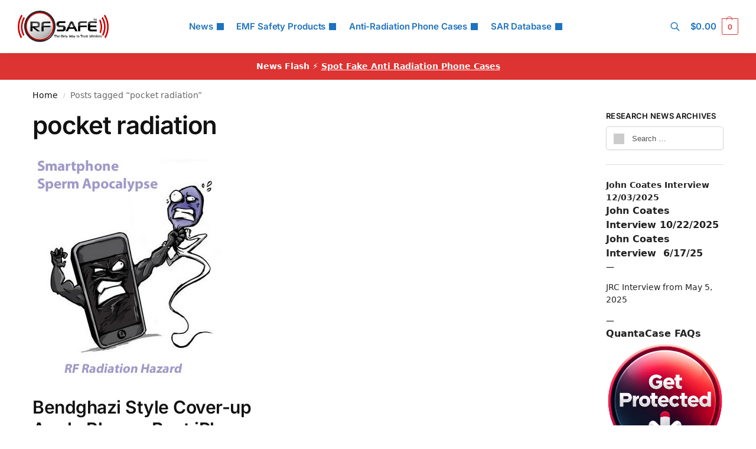

--- FILE ---
content_type: text/html; charset=UTF-8
request_url: https://www.rfsafe.com/tag/pocket-radiation/
body_size: 28424
content:
<!doctype html>
<html lang="en-US">
<head>
<meta charset="UTF-8">
<meta name="viewport" content="height=device-height, width=device-width, initial-scale=1">
<link rel="profile" href="https://gmpg.org/xfn/11">
<link rel="pingback" href="https://www.rfsafe.com/xmlrpc.php">
<meta name='robots' content='index, follow, max-image-preview:large, max-snippet:-1, max-video-preview:-1'/>
<title>pocket radiation | * RF SAFE® Radio Frequency Safe</title>
<link rel="canonical" href="https://www.rfsafe.com/tag/pocket-radiation/"/>
<meta property="og:locale" content="en_US"/>
<meta property="og:type" content="article"/>
<meta property="og:title" content="pocket radiation"/>
<meta property="og:url" content="https://www.rfsafe.com/tag/pocket-radiation/"/>
<meta property="og:site_name" content="RF SAFE® Radio Frequency Safe"/>
<meta name="twitter:card" content="summary_large_image"/>
<script type="application/ld+json" class="yoast-schema-graph">{"@context":"https://schema.org","@graph":[{"@type":"CollectionPage","@id":"https://www.rfsafe.com/tag/pocket-radiation/","url":"https://www.rfsafe.com/tag/pocket-radiation/","name":"pocket radiation | * RF SAFE® Radio Frequency Safe","isPartOf":{"@id":"https://www.rfsafe.com/#website"},"primaryImageOfPage":{"@id":"https://www.rfsafe.com/tag/pocket-radiation/#primaryimage"},"image":{"@id":"https://www.rfsafe.com/tag/pocket-radiation/#primaryimage"},"thumbnailUrl":"https://www.rfsafe.com/wp-content/uploads/2014/09/Sperm-smartphone-radiation.jpg","breadcrumb":{"@id":"https://www.rfsafe.com/tag/pocket-radiation/#breadcrumb"},"inLanguage":"en-US"},{"@type":"ImageObject","inLanguage":"en-US","@id":"https://www.rfsafe.com/tag/pocket-radiation/#primaryimage","url":"https://www.rfsafe.com/wp-content/uploads/2014/09/Sperm-smartphone-radiation.jpg","contentUrl":"https://www.rfsafe.com/wp-content/uploads/2014/09/Sperm-smartphone-radiation.jpg","width":329,"height":376,"caption":"smartphone radiation kills sperm"},{"@type":"BreadcrumbList","@id":"https://www.rfsafe.com/tag/pocket-radiation/#breadcrumb","itemListElement":[{"@type":"ListItem","position":1,"name":"Home","item":"https://www.rfsafe.com/"},{"@type":"ListItem","position":2,"name":"pocket radiation"}]},{"@type":"WebSite","@id":"https://www.rfsafe.com/#website","url":"https://www.rfsafe.com/","name":"RF (Radio Frequency) Safe","description":"Information On Smartphone Radiation Levels And Cell Phone Radiation Mitigation","publisher":{"@id":"https://www.rfsafe.com/#organization"},"potentialAction":[{"@type":"SearchAction","target":{"@type":"EntryPoint","urlTemplate":"https://www.rfsafe.com/?s={search_term_string}"},"query-input":{"@type":"PropertyValueSpecification","valueRequired":true,"valueName":"search_term_string"}}],"inLanguage":"en-US"},{"@type":"Organization","@id":"https://www.rfsafe.com/#organization","name":"RF Safe","url":"https://www.rfsafe.com/","logo":{"@type":"ImageObject","inLanguage":"en-US","@id":"https://www.rfsafe.com/#/schema/logo/image/","url":"https://www.rfsafe.com/wp-content/uploads/2016/09/rfsafe-tm-logo.png","contentUrl":"https://www.rfsafe.com/wp-content/uploads/2016/09/rfsafe-tm-logo.png","width":261,"height":90,"caption":"RF Safe"},"image":{"@id":"https://www.rfsafe.com/#/schema/logo/image/"},"sameAs":["https://www.youtube.com/user/rfsafe"]}]}</script>
<link rel='dns-prefetch' href='//www.googletagmanager.com'/>
<link rel='dns-prefetch' href='//stats.wp.com'/>
<link rel="alternate" type="application/rss+xml" title="RF SAFE® Radio Frequency Safe &raquo; Feed" href="https://www.rfsafe.com/feed/"/>
<link rel="alternate" type="application/rss+xml" title="RF SAFE® Radio Frequency Safe &raquo; Comments Feed" href="https://www.rfsafe.com/comments/feed/"/>
<link rel="alternate" type="application/rss+xml" title="RF SAFE® Radio Frequency Safe &raquo; pocket radiation Tag Feed" href="https://www.rfsafe.com/tag/pocket-radiation/feed/"/>
<style id='wp-img-auto-sizes-contain-inline-css'>img:is([sizes=auto i],[sizes^="auto," i]){contain-intrinsic-size:3000px 1500px}</style>
<link rel="stylesheet" type="text/css" href="//www.rfsafe.com/wp-content/cache/wpfc-minified/d60fr5o2/dj1pl.css" media="all"/>
<style id='jetpack-sharing-buttons-style-inline-css'>.jetpack-sharing-buttons__services-list{display:flex;flex-direction:row;flex-wrap:wrap;gap:0;list-style-type:none;margin:5px;padding:0}.jetpack-sharing-buttons__services-list.has-small-icon-size{font-size:12px}.jetpack-sharing-buttons__services-list.has-normal-icon-size{font-size:16px}.jetpack-sharing-buttons__services-list.has-large-icon-size{font-size:24px}.jetpack-sharing-buttons__services-list.has-huge-icon-size{font-size:36px}@media print{.jetpack-sharing-buttons__services-list{display:none!important}}.editor-styles-wrapper .wp-block-jetpack-sharing-buttons{gap:0;padding-inline-start:0}ul.jetpack-sharing-buttons__services-list.has-background{padding:1.25em 2.375em}</style>
<style id='woocommerce-inline-inline-css'>.woocommerce form .form-row .required{visibility:visible;}</style>
<link rel="stylesheet" type="text/css" href="//www.rfsafe.com/wp-content/cache/wpfc-minified/6nd062fp/dj1pl.css" media="all"/>
<link rel="https://api.w.org/" href="https://www.rfsafe.com/wp-json/"/><link rel="alternate" title="JSON" type="application/json" href="https://www.rfsafe.com/wp-json/wp/v2/tags/368"/><link rel="EditURI" type="application/rsd+xml" title="RSD" href="https://www.rfsafe.com/xmlrpc.php?rsd"/>
<meta name="generator" content="WordPress 6.9"/>
<meta name="generator" content="WooCommerce 10.4.3"/>
<style>.quantacase-phone-model-selector-widget{display:flex;flex-direction:column;font-family:Arial, sans-serif;}
@media(max-width:600px){
.quantacase-phone-model-selector-widget select{width:100%;}
}</style>
<style>img#wpstats{display:none}</style>
<meta name="google-site-verification" content="5llZGgg5DDiZ0UEhOVhIymnS2BisfyADxmvczLGgoNo"/>
<noscript><style>.woocommerce-product-gallery{opacity:1 !important;}</style></noscript>
<meta name="generator" content="Elementor 3.34.1; features: e_font_icon_svg, additional_custom_breakpoints; settings: css_print_method-external, google_font-enabled, font_display-swap">
<style>.e-con.e-parent:nth-of-type(n+4):not(.e-lazyloaded):not(.e-no-lazyload),
.e-con.e-parent:nth-of-type(n+4):not(.e-lazyloaded):not(.e-no-lazyload) *{background-image:none !important;}
@media screen and (max-height: 1024px) {
.e-con.e-parent:nth-of-type(n+3):not(.e-lazyloaded):not(.e-no-lazyload),
.e-con.e-parent:nth-of-type(n+3):not(.e-lazyloaded):not(.e-no-lazyload) *{background-image:none !important;}
}
@media screen and (max-height: 640px) {
.e-con.e-parent:nth-of-type(n+2):not(.e-lazyloaded):not(.e-no-lazyload),
.e-con.e-parent:nth-of-type(n+2):not(.e-lazyloaded):not(.e-no-lazyload) *{background-image:none !important;}
}</style>
<link rel="icon" href="https://www.rfsafe.com/wp-content/uploads/2016/12/cropped-cropped-rf-safe-logo-only-way-to-trust-wireless-32x32.jpg" sizes="32x32"/>
<link rel="icon" href="https://www.rfsafe.com/wp-content/uploads/2016/12/cropped-cropped-rf-safe-logo-only-way-to-trust-wireless-192x192.jpg" sizes="192x192"/>
<link rel="apple-touch-icon" href="https://www.rfsafe.com/wp-content/uploads/2016/12/cropped-cropped-rf-safe-logo-only-way-to-trust-wireless-180x180.jpg"/>
<meta name="msapplication-TileImage" content="https://www.rfsafe.com/wp-content/uploads/2016/12/cropped-cropped-rf-safe-logo-only-way-to-trust-wireless-270x270.jpg"/>
<style id="wp-custom-css">.custom-sidebar-links{margin:20px 0;}
.custom-sidebar-list{list-style:none;padding:0;margin:0;display:flex;flex-direction:column;gap:10px;}
.custom-sidebar-list li{margin:0;}
.custom-sidebar-links .custom-btn{display:inline-block;padding:15px 25px;text-decoration:none;color:#000000;
border-radius:8px;text-align:center;font-size:18px;
font-weight:bold;transition:background-color 0.3s, box-shadow 0.3s, transform 0.3s;white-space:nowrap;
box-shadow:0px 4px 6px rgba(0, 0, 0, 0.1);
background-color:#f5f5f5;
border:1px solid #ddd;
width:100%;
box-sizing:border-box;
}
.custom-sidebar-links .custom-btn-light:hover{background-color:#e0e0e0;
box-shadow:0px 8px 15px rgba(0, 0, 0, 0.2);transform:translateY(-2px);}
.woocommerce ul.products li.product-category a img{display:none;}
.category-cell-phone-radiation .wp-post-image{display:none;}
.aps-product-box{width:100%;}
.woocommerce-ordering{display:none;}
.aps-buttons-box{width:300px;}
.gold-stars{color:#d7191c;}
.aps-row{width:100%;}
.large-stars{font-size:60px;}
.aps-comps-overlay{display:none !important;}
.aps-remove-compare{color:red;font-size:30px;cursor:pointer;margin-top:5px;}
.brand-model-dropdowns select{width:48%;margin-right:4%;background-color:#f2f2f2;}
select{font-size:1.2em;padding:10px;border-radius:5px;margin-right:10px;width:150px;border:none;}
.aps-comps-overlay{display:none !important;}
.aps-remove-compare{color:red;font-size:30px;cursor:pointer;margin-top:5px;}
.collapsible__button{background-color:#eee;color:#444;cursor:pointer;padding:18px;width:100%;text-align:left;border:none;border-bottom:1px solid #ddd;outline:none;font-size:16px;transition:background-color 0.3s;}
.collapsible__content{padding:0 18px;display:none;overflow:hidden;background-color:#f1f1f1;}
.collapsible__content.show{display:block;}
.aps-group{margin-bottom:20px;}
.aps-specs-list{padding:0;margin:0;list-style:none;}
.aps-term{font-weight:bold;font-size:16px;margin-right:10px;}
.aps-attr-value{font-size:16px;padding:10px;}
.aps-tooltip{position:relative;cursor:pointer;color:#666;}
.aps-tooltip-data{display:none;position:absolute;top:100%;left:0;background:#fff;border:1px solid #ccc;padding:5px;font-size:14px;line-height:1.5;z-index:999;width:200px;}
.aps-tooltip:hover .aps-tooltip-data{display:block;}
.aps-icon-check, .aps-icon-cancel{font-size:16px;}
.aps-icon-cancel{color:red;}
.aps-specs-list li:nth-child(odd){background-color:#f9f9f9;}
.aps-specs-list li:hover{background-color:#f0f0f0;}
.aps-term-header{font-weight:bold;background-color:#f0f0f0;}
.aps-attr-value-header{background-color:#f0f0f0;font-weight:bold;}
.aps-header-row{display:flex;}
.aps-header-row > li{flex-basis:0;flex-grow:1;text-align:center;font-weight:bold;font-size:16px;padding:10px;}
.aps-group-table{width:100%;border-collapse:collapse;font-family:Arial, sans-serif;margin-bottom:1.5rem;}
.aps-group-title{font-weight:bold;text-align:left;background-color:#1a1a1a;color:#ffffff;padding:10px;font-size:1.2em;border-radius:5px 5px 0 0;}
.aps-group-title a{color:#ffffff;text-decoration:none;}
.aps-group-title a:hover, .aps-group-title a:focus{color:#ffffff;text-decoration:underline;}
.aps-group-title a:visited{color:#ffffff;}
.aps-group-table th{width:30%;text-align:left;padding:10px;background-color:#f2f2f2;color:#000000;
font-weight:bold;
}
.aps-group-table td{padding:10px;background-color:#ffffff;border-bottom:1px solid #f2f2f2;}
.aps-group-table tr:last-child td{border-bottom:none;}
.aps-tooltip-row{display:none;}
.aps-group-table{border-radius:5px;overflow:hidden;}
.aps-tooltip{cursor:help;border-bottom:1px dotted #666;}
.aps-sar-table{border-collapse:collapse;width:100%;margin:0 auto;}
.aps-sar-table th, .aps-sar-table td{border:1px solid #ddd;padding:8px;}
.aps-sar-table th{font-weight:bold;text-align:center;}
.aps-sar-table th:nth-child(1),
.aps-sar-table td:nth-child(1){background-color:#e6e6e6;}
.aps-sar-table th:nth-child(2),
.aps-sar-table td:nth-child(2){background-color:#f2f2f2;}
.aps-sar-table th{background-color:black;color:white;}</style>
<style id="kirki-inline-styles">.header-4 .site-header .custom-logo-link img{height:53px;}.price ins, .summary .yith-wcwl-add-to-wishlist a:before, .site .commercekit-wishlist a i:before, .commercekit-wishlist-table .price, .commercekit-wishlist-table .price ins, .commercekit-ajs-product-price, .commercekit-ajs-product-price ins, .widget-area .widget.widget_categories a:hover, #secondary .widget ul li a:hover, #secondary.widget-area .widget li.chosen a, .widget-area .widget a:hover, #secondary .widget_recent_comments ul li a:hover, .woocommerce-pagination .page-numbers li .page-numbers.current, div.product p.price, body:not(.mobile-toggled) .main-navigation ul.menu li.full-width.menu-item-has-children ul li.highlight > a, body:not(.mobile-toggled) .main-navigation ul.menu li.full-width.menu-item-has-children ul li.highlight > a:hover, #secondary .widget ins span.amount, #secondary .widget ins span.amount span, .search-results article h2 a:hover{color:#dc9814;}.spinner > div, .widget_price_filter .ui-slider .ui-slider-range, .widget_price_filter .ui-slider .ui-slider-handle, #page .woocommerce-tabs ul.tabs li span, #secondary.widget-area .widget .tagcloud a:hover, .widget-area .widget.widget_product_tag_cloud a:hover, footer .mc4wp-form input[type="submit"], #payment .payment_methods li.woocommerce-PaymentMethod > input[type=radio]:first-child:checked + label:before, #payment .payment_methods li.wc_payment_method > input[type=radio]:first-child:checked + label:before, #shipping_method > li > input[type=radio]:first-child:checked + label:before, ul#shipping_method li:only-child label:before, .image-border .elementor-image:after, ul.products li.product .yith-wcwl-wishlistexistsbrowse a:before, ul.products li.product .yith-wcwl-wishlistaddedbrowse a:before, ul.products li.product .yith-wcwl-add-button a:before, .summary .yith-wcwl-add-to-wishlist a:before, li.product .commercekit-wishlist a em.cg-wishlist-t:before, li.product .commercekit-wishlist a em.cg-wishlist:before, .site .commercekit-wishlist a i:before, .summary .commercekit-wishlist a i.cg-wishlist-t:before, .woocommerce-tabs ul.tabs li a span, .commercekit-atc-tab-links li a span, .main-navigation ul li a span strong, .widget_layered_nav ul.woocommerce-widget-layered-nav-list li.chosen:before{background-color:#dc9814;}.woocommerce-tabs .tabs li a::after, .commercekit-atc-tab-links li a:after{border-color:#dc9814;}a{color:#1e68c4;}a:hover{color:#111;}body{background-color:#fff;}.col-full.topbar-wrapper{background-color:#fff;border-bottom-color:#eee;}.top-bar, .top-bar a{color:#323232;}body:not(.header-4) .site-header, .header-4-container{background-color:#fff;}.fa.menu-item, .ri.menu-item{border-left-color:#eee;}.header-4 .search-trigger span{border-right-color:#eee;}.header-widget-region{background-color:#dd3333;font-size:14px;}.header-widget-region, .header-widget-region a{color:#fff;}.button, .button:hover, .message-inner a.button, .wc-proceed-to-checkout a.button, .wc-proceed-to-checkout .checkout-button.button:hover, .commercekit-wishlist-table button, input[type=submit], ul.products li.product .button, ul.products li.product .added_to_cart, ul.wc-block-grid__products .wp-block-button__link, ul.wc-block-grid__products .wp-block-button__link:hover, .site .widget_shopping_cart a.button.checkout, .woocommerce #respond input#submit.alt, .main-navigation ul.menu ul li a.button, .main-navigation ul.menu ul li a.button:hover, body .main-navigation ul.menu li.menu-item-has-children.full-width > .sub-menu-wrapper li a.button:hover, .main-navigation ul.menu li.menu-item-has-children.full-width > .sub-menu-wrapper li:hover a.added_to_cart, .site div.wpforms-container-full .wpforms-form button[type=submit], .product .cart .single_add_to_cart_button, .woocommerce-cart p.return-to-shop a, .elementor-row .feature p a, .image-feature figcaption span, .wp-element-button.wc-block-cart__submit-button, .wp-element-button.wc-block-components-button.wc-block-components-checkout-place-order-button{color:#fff;}.single-product div.product form.cart .button.added::before, #payment .place-order .button:before, .cart-collaterals .checkout-button:before, .widget_shopping_cart .buttons .checkout:before{background-color:#fff;}.button, input[type=submit], ul.products li.product .button, .commercekit-wishlist-table button, .woocommerce #respond input#submit.alt, .product .cart .single_add_to_cart_button, .widget_shopping_cart a.button.checkout, .main-navigation ul.menu li.menu-item-has-children.full-width > .sub-menu-wrapper li a.added_to_cart, .site div.wpforms-container-full .wpforms-form button[type=submit], ul.products li.product .added_to_cart, ul.wc-block-grid__products .wp-block-button__link, .woocommerce-cart p.return-to-shop a, .elementor-row .feature a, .image-feature figcaption span, .wp-element-button.wc-block-cart__submit-button, .wp-element-button.wc-block-components-button.wc-block-components-checkout-place-order-button{background-color:#3bb54a;}.widget_shopping_cart a.button.checkout{border-color:#3bb54a;}.button:hover, [type="submit"]:hover, .commercekit-wishlist-table button:hover, ul.products li.product .button:hover, #place_order[type="submit"]:hover, body .woocommerce #respond input#submit.alt:hover, .product .cart .single_add_to_cart_button:hover, .main-navigation ul.menu li.menu-item-has-children.full-width > .sub-menu-wrapper li a.added_to_cart:hover, .site div.wpforms-container-full .wpforms-form button[type=submit]:hover, .site div.wpforms-container-full .wpforms-form button[type=submit]:focus, ul.products li.product .added_to_cart:hover, ul.wc-block-grid__products .wp-block-button__link:hover, .widget_shopping_cart a.button.checkout:hover, .woocommerce-cart p.return-to-shop a:hover, .wp-element-button.wc-block-cart__submit-button:hover, .wp-element-button.wc-block-components-button.wc-block-components-checkout-place-order-button:hover{background-color:#009245;}.widget_shopping_cart a.button.checkout:hover{border-color:#009245;}.onsale, .product-label, .wc-block-grid__product-onsale{background-color:#3bb54a;color:#fff;}.content-area .summary .onsale{color:#3bb54a;}.summary .product-label:before, .product-details-wrapper .product-label:before{border-right-color:#3bb54a;}.rtl .product-details-wrapper .product-label:before{border-left-color:#3bb54a;}.entry-content .testimonial-entry-title:after, .cart-summary .widget li strong::before, p.stars.selected a.active::before, p.stars:hover a::before, p.stars.selected a:not(.active)::before{color:#dd3333;}.star-rating > span:before{background-color:#dd3333;}header.woocommerce-products-header, .shoptimizer-category-banner{background-color:#efeee3;}.term-description p, .term-description a, .term-description a:hover, .shoptimizer-category-banner h1, .shoptimizer-category-banner .taxonomy-description p{color:#222;}.single-product .site-content .col-full{background-color:#f8f8f8;}.call-back-feature button{background-color:#dd3333;}.call-back-feature button, .site-content div.call-back-feature button:hover{color:#fff;}ul.checkout-bar:before, .woocommerce-checkout .checkout-bar li.active:after, ul.checkout-bar li.visited:after{background-color:#3bb54a;}.below-content .widget .ri{color:#999;}.below-content .widget svg{stroke:#999;}footer.site-footer, footer.copyright{background-color:#111;color:#ccc;}.site footer.site-footer .widget .widget-title, .site-footer .widget.widget_block h2{color:#fff;}footer.site-footer a:not(.button), footer.copyright a{color:#999;}footer.site-footer a:not(.button):hover, footer.copyright a:hover{color:#fff;}footer.site-footer li a:after{border-color:#fff;}.top-bar{font-size:14px;}.menu-primary-menu-container > ul > li > a span:before{border-color:#8224e3;}.secondary-navigation .menu a, .ri.menu-item:before, .fa.menu-item:before{color:#1e73be;}.secondary-navigation .icon-wrapper svg{stroke:#1e73be;}.shoptimizer-cart a.cart-contents .count, .shoptimizer-cart a.cart-contents .count:after{border-color:#dd3333;}.shoptimizer-cart a.cart-contents .count, .shoptimizer-cart-icon i{color:#dd3333;}.shoptimizer-cart a.cart-contents:hover .count, .shoptimizer-cart a.cart-contents:hover .count{background-color:#dd3333;}.shoptimizer-cart .cart-contents{color:#fff;}.header-widget-region .widget{padding-top:12px;padding-bottom:12px;}.col-full, .single-product .site-content .shoptimizer-sticky-add-to-cart .col-full, body .woocommerce-message, .single-product .site-content .commercekit-sticky-add-to-cart .col-full, .wc-block-components-notice-banner{max-width:1170px;}.product-details-wrapper, .single-product .woocommerce:has(.woocommerce-message), .single-product .woocommerce-Tabs-panel, .single-product .archive-header .woocommerce-breadcrumb, .plp-below.archive.woocommerce .archive-header .woocommerce-breadcrumb, .related.products, .site-content #sspotReviews:not([data-shortcode="1"]), .upsells.products, .composite_summary, .composite_wrap, .wc-prl-recommendations, .yith-wfbt-section.woocommerce{max-width:calc(1170px + 5.2325em);}.main-navigation ul li.menu-item-has-children.full-width .container, .single-product .woocommerce-error{max-width:1170px;}.below-content .col-full, footer .col-full{max-width:calc(1170px + 40px);}body, button, input, select, option, textarea, :root :where(body){font-family:Inter;font-size:16px;font-weight:400;color:#444;}.menu-primary-menu-container > ul > li > a, .shoptimizer-cart .cart-contents{font-family:Inter;font-size:15px;font-weight:600;letter-spacing:-0.1px;text-transform:none;}.main-navigation ul.menu ul li > a, .main-navigation ul.nav-menu ul li > a, .main-navigation ul.menu ul li.nolink{font-family:Inter;font-size:14px;font-weight:400;text-transform:none;}.main-navigation ul.menu li.menu-item-has-children.full-width > .sub-menu-wrapper li.menu-item-has-children > a, .main-navigation ul.menu li.menu-item-has-children.full-width > .sub-menu-wrapper li.heading > a, .main-navigation ul.menu li.menu-item-has-children.full-width > .sub-menu-wrapper li.nolink > span{font-family:Inter;font-size:12px;font-weight:600;letter-spacing:0.5px;text-transform:uppercase;color:#111;}.entry-content{font-family:Inter;font-size:16px;font-weight:400;line-height:1.6;text-transform:none;color:#222;}h1{font-family:Inter;font-size:42px;font-weight:600;letter-spacing:-1.1px;line-height:1.2;text-transform:none;color:#111;}h2{font-family:Inter;font-size:30px;font-weight:600;letter-spacing:-0.5px;line-height:1.25;text-transform:none;color:#111;}h3{font-family:Inter;font-size:24px;font-weight:600;letter-spacing:0px;line-height:1.45;text-transform:none;color:#222;}h4{font-family:Inter;font-size:18px;font-weight:600;letter-spacing:0px;line-height:1.4;text-transform:none;color:#111;}h5{font-family:Inter;font-size:18px;font-weight:600;letter-spacing:0px;line-height:1.4;text-transform:none;color:#111;}blockquote p{font-family:Inter;font-size:20px;font-weight:400;line-height:1.45;text-transform:none;color:#111;}.widget .widget-title, .widget .widgettitle, .widget.widget_block h2{font-family:Inter;font-size:13px;font-weight:600;letter-spacing:0.3px;line-height:1.5;text-transform:uppercase;}.single-post h1{font-family:Inter;font-size:40px;font-weight:600;letter-spacing:-0.6px;line-height:1.24;text-transform:none;}.term-description, .shoptimizer-category-banner .taxonomy-description{font-family:Inter;font-size:17px;font-weight:400;letter-spacing:-0.1px;line-height:1.5;text-transform:none;}ul.products li.product .woocommerce-loop-product__title, ul.products li.product:not(.product-category) h2, ul.products li.product .woocommerce-loop-product__title, ul.products li.product .woocommerce-loop-product__title, .main-navigation ul.menu ul li.product .woocommerce-loop-product__title a, .wc-block-grid__product .wc-block-grid__product-title{font-family:Inter;font-size:15px;font-weight:600;letter-spacing:0px;line-height:1.3;text-transform:none;}.summary h1{font-family:Inter;font-size:34px;font-weight:600;letter-spacing:-0.5px;line-height:1.2;text-transform:none;}body .woocommerce #respond input#submit.alt, body .woocommerce a.button.alt, body .woocommerce button.button.alt, body .woocommerce input.button.alt, .product .cart .single_add_to_cart_button, .shoptimizer-sticky-add-to-cart__content-button a.button, #cgkit-tab-commercekit-sticky-atc-title button, #cgkit-mobile-commercekit-sticky-atc button, .widget_shopping_cart a.button.checkout{font-family:Inter;font-size:16px;font-weight:600;letter-spacing:0px;text-transform:none;}@media(max-width:992px){.main-header, .site-branding{height:70px;}.main-header .site-header-cart{top:calc(-14px + 70px / 2);}.sticky-m .mobile-filter, .sticky-m #cgkitpf-horizontal{top:70px;}.sticky-m .commercekit-atc-sticky-tabs{top:calc(70px - 1px);}.m-search-bh.sticky-m .commercekit-atc-sticky-tabs, .m-search-toggled.sticky-m .commercekit-atc-sticky-tabs{top:calc(70px + 60px - 1px);}.m-search-bh.sticky-m .mobile-filter, .m-search-toggled.sticky-m .mobile-filter, .m-search-bh.sticky-m #cgkitpf-horizontal, .m-search-toggled.sticky-m #cgkitpf-horizontal{top:calc(70px + 60px);}.sticky-m .cg-layout-vertical-scroll .cg-thumb-swiper{top:calc(70px + 10px);}body.theme-shoptimizer .site-header .custom-logo-link img, body.wp-custom-logo .site-header .custom-logo-link img{height:55px;}.m-search-bh .site-search, .m-search-toggled .site-search, .site-branding button.menu-toggle, .site-branding button.menu-toggle:hover{background-color:#fff;}.menu-toggle .bar, .shoptimizer-cart a.cart-contents:hover .count{background-color:#111;}.menu-toggle .bar-text, .menu-toggle:hover .bar-text, .shoptimizer-cart a.cart-contents .count{color:#111;}.mobile-search-toggle svg, .shoptimizer-myaccount svg{stroke:#111;}.shoptimizer-cart a.cart-contents:hover .count{background-color:#dd3333;}.shoptimizer-cart a.cart-contents:not(:hover) .count{color:#dd3333;}.shoptimizer-cart-icon svg{stroke:#dd3333;}.shoptimizer-cart a.cart-contents .count, .shoptimizer-cart a.cart-contents .count:after{border-color:#dd3333;}.col-full-nav{background-color:#fff;}.main-navigation ul li a, body .main-navigation ul.menu > li.menu-item-has-children > span.caret::after, .main-navigation .woocommerce-loop-product__title, .main-navigation ul.menu li.product, body .main-navigation ul.menu li.menu-item-has-children.full-width>.sub-menu-wrapper li h6 a, body .main-navigation ul.menu li.menu-item-has-children.full-width>.sub-menu-wrapper li h6 a:hover, .main-navigation ul.products li.product .price, body .main-navigation ul.menu li.menu-item-has-children li.menu-item-has-children span.caret, body.mobile-toggled .main-navigation ul.menu li.menu-item-has-children.full-width > .sub-menu-wrapper li p.product__categories a, body.mobile-toggled ul.products li.product p.product__categories a, body li.menu-item-product p.product__categories, main-navigation ul.menu li.menu-item-has-children.full-width > .sub-menu-wrapper li.menu-item-has-children > a, .main-navigation ul.menu li.menu-item-has-children.full-width > .sub-menu-wrapper li.heading > a, .mobile-extra, .mobile-extra h4, .mobile-extra a:not(.button){color:#222;}.main-navigation ul.menu li.menu-item-has-children span.caret::after{background-color:#222;}.main-navigation ul.menu > li.menu-item-has-children.dropdown-open > .sub-menu-wrapper{border-bottom-color:#eee;}}@media(min-width:992px){.top-bar .textwidget{padding-top:8px;padding-bottom:8px;}}@media(min-width:993px){.header-4 .header-4-container{height:90px;}.header-4 .menu-primary-menu-container > ul > li > a, .header-4 .search-trigger{line-height:90px;}.header-4 .menu-primary-menu-container > ul > li > a, .header-4 .shoptimizer-cart .cart-contents .amount, .header-4 .search-trigger, .header-4 .search-trigger:hover, .header-4 .search-trigger:focus, .shoptimizer-myaccount a, .shoptimizer-myaccount a:hover{color:#1e73be;}.header-4 .main-navigation ul.menu > li.menu-item-has-children > a::after, .header-4 .main-navigation ul.menu > li.page_item_has_children > a::after, .header-4 .main-navigation ul.nav-menu > li.menu-item-has-children > a::after, .header-4 .main-navigation ul.nav-menu > li.page_item_has_children > a::after{background-color:#1e73be;}.main-navigation ul.menu ul.sub-menu{background-color:#fff;}.main-navigation ul.menu ul li a, .main-navigation ul.nav-menu ul li a{color:#323232;}.main-navigation ul.menu ul li.menu-item:not(.menu-item-image):not(.heading) > a:hover{color:#dd3333;}.shoptimizer-cart-icon svg{stroke:#dd3333;}.shoptimizer-cart a.cart-contents:hover .count{color:#fff;}body.header-4:not(.full-width-header) .header-4-inner, .summary form.cart.commercekit_sticky-atc .commercekit-pdp-sticky-inner, .commercekit-atc-sticky-tabs ul.commercekit-atc-tab-links, .h-ckit-filters.no-woocommerce-sidebar .commercekit-product-filters{max-width:1170px;}#secondary{width:17%;}.content-area{width:76%;}}
@font-face{font-family:'Inter';font-style:normal;font-weight:400;font-display:swap;src:url(https://www.rfsafe.com/wp-content/fonts/inter/UcC73FwrK3iLTeHuS_nVMrMxCp50SjIa2JL7SUc.woff2) format('woff2');unicode-range:U+0460-052F, U+1C80-1C8A, U+20B4, U+2DE0-2DFF, U+A640-A69F, U+FE2E-FE2F;}
@font-face{font-family:'Inter';font-style:normal;font-weight:400;font-display:swap;src:url(https://www.rfsafe.com/wp-content/fonts/inter/UcC73FwrK3iLTeHuS_nVMrMxCp50SjIa0ZL7SUc.woff2) format('woff2');unicode-range:U+0301, U+0400-045F, U+0490-0491, U+04B0-04B1, U+2116;}
@font-face{font-family:'Inter';font-style:normal;font-weight:400;font-display:swap;src:url(https://www.rfsafe.com/wp-content/fonts/inter/UcC73FwrK3iLTeHuS_nVMrMxCp50SjIa2ZL7SUc.woff2) format('woff2');unicode-range:U+1F00-1FFF;}
@font-face{font-family:'Inter';font-style:normal;font-weight:400;font-display:swap;src:url(https://www.rfsafe.com/wp-content/fonts/inter/UcC73FwrK3iLTeHuS_nVMrMxCp50SjIa1pL7SUc.woff2) format('woff2');unicode-range:U+0370-0377, U+037A-037F, U+0384-038A, U+038C, U+038E-03A1, U+03A3-03FF;}
@font-face{font-family:'Inter';font-style:normal;font-weight:400;font-display:swap;src:url(https://www.rfsafe.com/wp-content/fonts/inter/UcC73FwrK3iLTeHuS_nVMrMxCp50SjIa2pL7SUc.woff2) format('woff2');unicode-range:U+0102-0103, U+0110-0111, U+0128-0129, U+0168-0169, U+01A0-01A1, U+01AF-01B0, U+0300-0301, U+0303-0304, U+0308-0309, U+0323, U+0329, U+1EA0-1EF9, U+20AB;}
@font-face{font-family:'Inter';font-style:normal;font-weight:400;font-display:swap;src:url(https://www.rfsafe.com/wp-content/fonts/inter/UcC73FwrK3iLTeHuS_nVMrMxCp50SjIa25L7SUc.woff2) format('woff2');unicode-range:U+0100-02BA, U+02BD-02C5, U+02C7-02CC, U+02CE-02D7, U+02DD-02FF, U+0304, U+0308, U+0329, U+1D00-1DBF, U+1E00-1E9F, U+1EF2-1EFF, U+2020, U+20A0-20AB, U+20AD-20C0, U+2113, U+2C60-2C7F, U+A720-A7FF;}
@font-face{font-family:'Inter';font-style:normal;font-weight:400;font-display:swap;src:url(https://www.rfsafe.com/wp-content/fonts/inter/UcC73FwrK3iLTeHuS_nVMrMxCp50SjIa1ZL7.woff2) format('woff2');unicode-range:U+0000-00FF, U+0131, U+0152-0153, U+02BB-02BC, U+02C6, U+02DA, U+02DC, U+0304, U+0308, U+0329, U+2000-206F, U+20AC, U+2122, U+2191, U+2193, U+2212, U+2215, U+FEFF, U+FFFD;}
@font-face{font-family:'Inter';font-style:normal;font-weight:600;font-display:swap;src:url(https://www.rfsafe.com/wp-content/fonts/inter/UcC73FwrK3iLTeHuS_nVMrMxCp50SjIa2JL7SUc.woff2) format('woff2');unicode-range:U+0460-052F, U+1C80-1C8A, U+20B4, U+2DE0-2DFF, U+A640-A69F, U+FE2E-FE2F;}
@font-face{font-family:'Inter';font-style:normal;font-weight:600;font-display:swap;src:url(https://www.rfsafe.com/wp-content/fonts/inter/UcC73FwrK3iLTeHuS_nVMrMxCp50SjIa0ZL7SUc.woff2) format('woff2');unicode-range:U+0301, U+0400-045F, U+0490-0491, U+04B0-04B1, U+2116;}
@font-face{font-family:'Inter';font-style:normal;font-weight:600;font-display:swap;src:url(https://www.rfsafe.com/wp-content/fonts/inter/UcC73FwrK3iLTeHuS_nVMrMxCp50SjIa2ZL7SUc.woff2) format('woff2');unicode-range:U+1F00-1FFF;}
@font-face{font-family:'Inter';font-style:normal;font-weight:600;font-display:swap;src:url(https://www.rfsafe.com/wp-content/fonts/inter/UcC73FwrK3iLTeHuS_nVMrMxCp50SjIa1pL7SUc.woff2) format('woff2');unicode-range:U+0370-0377, U+037A-037F, U+0384-038A, U+038C, U+038E-03A1, U+03A3-03FF;}
@font-face{font-family:'Inter';font-style:normal;font-weight:600;font-display:swap;src:url(https://www.rfsafe.com/wp-content/fonts/inter/UcC73FwrK3iLTeHuS_nVMrMxCp50SjIa2pL7SUc.woff2) format('woff2');unicode-range:U+0102-0103, U+0110-0111, U+0128-0129, U+0168-0169, U+01A0-01A1, U+01AF-01B0, U+0300-0301, U+0303-0304, U+0308-0309, U+0323, U+0329, U+1EA0-1EF9, U+20AB;}
@font-face{font-family:'Inter';font-style:normal;font-weight:600;font-display:swap;src:url(https://www.rfsafe.com/wp-content/fonts/inter/UcC73FwrK3iLTeHuS_nVMrMxCp50SjIa25L7SUc.woff2) format('woff2');unicode-range:U+0100-02BA, U+02BD-02C5, U+02C7-02CC, U+02CE-02D7, U+02DD-02FF, U+0304, U+0308, U+0329, U+1D00-1DBF, U+1E00-1E9F, U+1EF2-1EFF, U+2020, U+20A0-20AB, U+20AD-20C0, U+2113, U+2C60-2C7F, U+A720-A7FF;}
@font-face{font-family:'Inter';font-style:normal;font-weight:600;font-display:swap;src:url(https://www.rfsafe.com/wp-content/fonts/inter/UcC73FwrK3iLTeHuS_nVMrMxCp50SjIa1ZL7.woff2) format('woff2');unicode-range:U+0000-00FF, U+0131, U+0152-0153, U+02BB-02BC, U+02C6, U+02DA, U+02DC, U+0304, U+0308, U+0329, U+2000-206F, U+20AC, U+2122, U+2191, U+2193, U+2212, U+2215, U+FEFF, U+FFFD;}
@font-face{font-family:'Inter';font-style:normal;font-weight:400;font-display:swap;src:url(https://www.rfsafe.com/wp-content/fonts/inter/UcC73FwrK3iLTeHuS_nVMrMxCp50SjIa2JL7SUc.woff2) format('woff2');unicode-range:U+0460-052F, U+1C80-1C8A, U+20B4, U+2DE0-2DFF, U+A640-A69F, U+FE2E-FE2F;}
@font-face{font-family:'Inter';font-style:normal;font-weight:400;font-display:swap;src:url(https://www.rfsafe.com/wp-content/fonts/inter/UcC73FwrK3iLTeHuS_nVMrMxCp50SjIa0ZL7SUc.woff2) format('woff2');unicode-range:U+0301, U+0400-045F, U+0490-0491, U+04B0-04B1, U+2116;}
@font-face{font-family:'Inter';font-style:normal;font-weight:400;font-display:swap;src:url(https://www.rfsafe.com/wp-content/fonts/inter/UcC73FwrK3iLTeHuS_nVMrMxCp50SjIa2ZL7SUc.woff2) format('woff2');unicode-range:U+1F00-1FFF;}
@font-face{font-family:'Inter';font-style:normal;font-weight:400;font-display:swap;src:url(https://www.rfsafe.com/wp-content/fonts/inter/UcC73FwrK3iLTeHuS_nVMrMxCp50SjIa1pL7SUc.woff2) format('woff2');unicode-range:U+0370-0377, U+037A-037F, U+0384-038A, U+038C, U+038E-03A1, U+03A3-03FF;}
@font-face{font-family:'Inter';font-style:normal;font-weight:400;font-display:swap;src:url(https://www.rfsafe.com/wp-content/fonts/inter/UcC73FwrK3iLTeHuS_nVMrMxCp50SjIa2pL7SUc.woff2) format('woff2');unicode-range:U+0102-0103, U+0110-0111, U+0128-0129, U+0168-0169, U+01A0-01A1, U+01AF-01B0, U+0300-0301, U+0303-0304, U+0308-0309, U+0323, U+0329, U+1EA0-1EF9, U+20AB;}
@font-face{font-family:'Inter';font-style:normal;font-weight:400;font-display:swap;src:url(https://www.rfsafe.com/wp-content/fonts/inter/UcC73FwrK3iLTeHuS_nVMrMxCp50SjIa25L7SUc.woff2) format('woff2');unicode-range:U+0100-02BA, U+02BD-02C5, U+02C7-02CC, U+02CE-02D7, U+02DD-02FF, U+0304, U+0308, U+0329, U+1D00-1DBF, U+1E00-1E9F, U+1EF2-1EFF, U+2020, U+20A0-20AB, U+20AD-20C0, U+2113, U+2C60-2C7F, U+A720-A7FF;}
@font-face{font-family:'Inter';font-style:normal;font-weight:400;font-display:swap;src:url(https://www.rfsafe.com/wp-content/fonts/inter/UcC73FwrK3iLTeHuS_nVMrMxCp50SjIa1ZL7.woff2) format('woff2');unicode-range:U+0000-00FF, U+0131, U+0152-0153, U+02BB-02BC, U+02C6, U+02DA, U+02DC, U+0304, U+0308, U+0329, U+2000-206F, U+20AC, U+2122, U+2191, U+2193, U+2212, U+2215, U+FEFF, U+FFFD;}
@font-face{font-family:'Inter';font-style:normal;font-weight:600;font-display:swap;src:url(https://www.rfsafe.com/wp-content/fonts/inter/UcC73FwrK3iLTeHuS_nVMrMxCp50SjIa2JL7SUc.woff2) format('woff2');unicode-range:U+0460-052F, U+1C80-1C8A, U+20B4, U+2DE0-2DFF, U+A640-A69F, U+FE2E-FE2F;}
@font-face{font-family:'Inter';font-style:normal;font-weight:600;font-display:swap;src:url(https://www.rfsafe.com/wp-content/fonts/inter/UcC73FwrK3iLTeHuS_nVMrMxCp50SjIa0ZL7SUc.woff2) format('woff2');unicode-range:U+0301, U+0400-045F, U+0490-0491, U+04B0-04B1, U+2116;}
@font-face{font-family:'Inter';font-style:normal;font-weight:600;font-display:swap;src:url(https://www.rfsafe.com/wp-content/fonts/inter/UcC73FwrK3iLTeHuS_nVMrMxCp50SjIa2ZL7SUc.woff2) format('woff2');unicode-range:U+1F00-1FFF;}
@font-face{font-family:'Inter';font-style:normal;font-weight:600;font-display:swap;src:url(https://www.rfsafe.com/wp-content/fonts/inter/UcC73FwrK3iLTeHuS_nVMrMxCp50SjIa1pL7SUc.woff2) format('woff2');unicode-range:U+0370-0377, U+037A-037F, U+0384-038A, U+038C, U+038E-03A1, U+03A3-03FF;}
@font-face{font-family:'Inter';font-style:normal;font-weight:600;font-display:swap;src:url(https://www.rfsafe.com/wp-content/fonts/inter/UcC73FwrK3iLTeHuS_nVMrMxCp50SjIa2pL7SUc.woff2) format('woff2');unicode-range:U+0102-0103, U+0110-0111, U+0128-0129, U+0168-0169, U+01A0-01A1, U+01AF-01B0, U+0300-0301, U+0303-0304, U+0308-0309, U+0323, U+0329, U+1EA0-1EF9, U+20AB;}
@font-face{font-family:'Inter';font-style:normal;font-weight:600;font-display:swap;src:url(https://www.rfsafe.com/wp-content/fonts/inter/UcC73FwrK3iLTeHuS_nVMrMxCp50SjIa25L7SUc.woff2) format('woff2');unicode-range:U+0100-02BA, U+02BD-02C5, U+02C7-02CC, U+02CE-02D7, U+02DD-02FF, U+0304, U+0308, U+0329, U+1D00-1DBF, U+1E00-1E9F, U+1EF2-1EFF, U+2020, U+20A0-20AB, U+20AD-20C0, U+2113, U+2C60-2C7F, U+A720-A7FF;}
@font-face{font-family:'Inter';font-style:normal;font-weight:600;font-display:swap;src:url(https://www.rfsafe.com/wp-content/fonts/inter/UcC73FwrK3iLTeHuS_nVMrMxCp50SjIa1ZL7.woff2) format('woff2');unicode-range:U+0000-00FF, U+0131, U+0152-0153, U+02BB-02BC, U+02C6, U+02DA, U+02DC, U+0304, U+0308, U+0329, U+2000-206F, U+20AC, U+2122, U+2191, U+2193, U+2212, U+2215, U+FEFF, U+FFFD;}
@font-face{font-family:'Inter';font-style:normal;font-weight:400;font-display:swap;src:url(https://www.rfsafe.com/wp-content/fonts/inter/UcC73FwrK3iLTeHuS_nVMrMxCp50SjIa2JL7SUc.woff2) format('woff2');unicode-range:U+0460-052F, U+1C80-1C8A, U+20B4, U+2DE0-2DFF, U+A640-A69F, U+FE2E-FE2F;}
@font-face{font-family:'Inter';font-style:normal;font-weight:400;font-display:swap;src:url(https://www.rfsafe.com/wp-content/fonts/inter/UcC73FwrK3iLTeHuS_nVMrMxCp50SjIa0ZL7SUc.woff2) format('woff2');unicode-range:U+0301, U+0400-045F, U+0490-0491, U+04B0-04B1, U+2116;}
@font-face{font-family:'Inter';font-style:normal;font-weight:400;font-display:swap;src:url(https://www.rfsafe.com/wp-content/fonts/inter/UcC73FwrK3iLTeHuS_nVMrMxCp50SjIa2ZL7SUc.woff2) format('woff2');unicode-range:U+1F00-1FFF;}
@font-face{font-family:'Inter';font-style:normal;font-weight:400;font-display:swap;src:url(https://www.rfsafe.com/wp-content/fonts/inter/UcC73FwrK3iLTeHuS_nVMrMxCp50SjIa1pL7SUc.woff2) format('woff2');unicode-range:U+0370-0377, U+037A-037F, U+0384-038A, U+038C, U+038E-03A1, U+03A3-03FF;}
@font-face{font-family:'Inter';font-style:normal;font-weight:400;font-display:swap;src:url(https://www.rfsafe.com/wp-content/fonts/inter/UcC73FwrK3iLTeHuS_nVMrMxCp50SjIa2pL7SUc.woff2) format('woff2');unicode-range:U+0102-0103, U+0110-0111, U+0128-0129, U+0168-0169, U+01A0-01A1, U+01AF-01B0, U+0300-0301, U+0303-0304, U+0308-0309, U+0323, U+0329, U+1EA0-1EF9, U+20AB;}
@font-face{font-family:'Inter';font-style:normal;font-weight:400;font-display:swap;src:url(https://www.rfsafe.com/wp-content/fonts/inter/UcC73FwrK3iLTeHuS_nVMrMxCp50SjIa25L7SUc.woff2) format('woff2');unicode-range:U+0100-02BA, U+02BD-02C5, U+02C7-02CC, U+02CE-02D7, U+02DD-02FF, U+0304, U+0308, U+0329, U+1D00-1DBF, U+1E00-1E9F, U+1EF2-1EFF, U+2020, U+20A0-20AB, U+20AD-20C0, U+2113, U+2C60-2C7F, U+A720-A7FF;}
@font-face{font-family:'Inter';font-style:normal;font-weight:400;font-display:swap;src:url(https://www.rfsafe.com/wp-content/fonts/inter/UcC73FwrK3iLTeHuS_nVMrMxCp50SjIa1ZL7.woff2) format('woff2');unicode-range:U+0000-00FF, U+0131, U+0152-0153, U+02BB-02BC, U+02C6, U+02DA, U+02DC, U+0304, U+0308, U+0329, U+2000-206F, U+20AC, U+2122, U+2191, U+2193, U+2212, U+2215, U+FEFF, U+FFFD;}
@font-face{font-family:'Inter';font-style:normal;font-weight:600;font-display:swap;src:url(https://www.rfsafe.com/wp-content/fonts/inter/UcC73FwrK3iLTeHuS_nVMrMxCp50SjIa2JL7SUc.woff2) format('woff2');unicode-range:U+0460-052F, U+1C80-1C8A, U+20B4, U+2DE0-2DFF, U+A640-A69F, U+FE2E-FE2F;}
@font-face{font-family:'Inter';font-style:normal;font-weight:600;font-display:swap;src:url(https://www.rfsafe.com/wp-content/fonts/inter/UcC73FwrK3iLTeHuS_nVMrMxCp50SjIa0ZL7SUc.woff2) format('woff2');unicode-range:U+0301, U+0400-045F, U+0490-0491, U+04B0-04B1, U+2116;}
@font-face{font-family:'Inter';font-style:normal;font-weight:600;font-display:swap;src:url(https://www.rfsafe.com/wp-content/fonts/inter/UcC73FwrK3iLTeHuS_nVMrMxCp50SjIa2ZL7SUc.woff2) format('woff2');unicode-range:U+1F00-1FFF;}
@font-face{font-family:'Inter';font-style:normal;font-weight:600;font-display:swap;src:url(https://www.rfsafe.com/wp-content/fonts/inter/UcC73FwrK3iLTeHuS_nVMrMxCp50SjIa1pL7SUc.woff2) format('woff2');unicode-range:U+0370-0377, U+037A-037F, U+0384-038A, U+038C, U+038E-03A1, U+03A3-03FF;}
@font-face{font-family:'Inter';font-style:normal;font-weight:600;font-display:swap;src:url(https://www.rfsafe.com/wp-content/fonts/inter/UcC73FwrK3iLTeHuS_nVMrMxCp50SjIa2pL7SUc.woff2) format('woff2');unicode-range:U+0102-0103, U+0110-0111, U+0128-0129, U+0168-0169, U+01A0-01A1, U+01AF-01B0, U+0300-0301, U+0303-0304, U+0308-0309, U+0323, U+0329, U+1EA0-1EF9, U+20AB;}
@font-face{font-family:'Inter';font-style:normal;font-weight:600;font-display:swap;src:url(https://www.rfsafe.com/wp-content/fonts/inter/UcC73FwrK3iLTeHuS_nVMrMxCp50SjIa25L7SUc.woff2) format('woff2');unicode-range:U+0100-02BA, U+02BD-02C5, U+02C7-02CC, U+02CE-02D7, U+02DD-02FF, U+0304, U+0308, U+0329, U+1D00-1DBF, U+1E00-1E9F, U+1EF2-1EFF, U+2020, U+20A0-20AB, U+20AD-20C0, U+2113, U+2C60-2C7F, U+A720-A7FF;}
@font-face{font-family:'Inter';font-style:normal;font-weight:600;font-display:swap;src:url(https://www.rfsafe.com/wp-content/fonts/inter/UcC73FwrK3iLTeHuS_nVMrMxCp50SjIa1ZL7.woff2) format('woff2');unicode-range:U+0000-00FF, U+0131, U+0152-0153, U+02BB-02BC, U+02C6, U+02DA, U+02DC, U+0304, U+0308, U+0329, U+2000-206F, U+20AC, U+2122, U+2191, U+2193, U+2212, U+2215, U+FEFF, U+FFFD;}</style>
<script async src="https://www.googletagmanager.com/gtag/js?id=AW-611031194"></script>
<script>window.dataLayer=window.dataLayer||[];
function gtag(){ dataLayer.push(arguments); }
gtag('consent', 'default', {
analytics_storage: 'denied',
ad_storage: 'denied',
ad_user_data: 'denied',
ad_personalization: 'denied',
region: ['AT', 'BE', 'BG', 'HR', 'CY', 'CZ', 'DK', 'EE', 'FI', 'FR', 'DE', 'GR', 'HU', 'IS', 'IE', 'IT', 'LV', 'LI', 'LT', 'LU', 'MT', 'NL', 'NO', 'PL', 'PT', 'RO', 'SK', 'SI', 'ES', 'SE', 'GB', 'CH'],
wait_for_update: 500,
});
gtag('js', new Date());
gtag('set', 'developer_id.dOGY3NW', true);
gtag("config", "AW-611031194", { "groups": "GLA", "send_page_view": false });</script>
</head>
<body class="archive tag tag-pocket-radiation tag-368 wp-custom-logo wp-theme-shoptimizer wp-child-theme-shoptimizer-child-theme theme-shoptimizer woocommerce-no-js sticky-m sticky-d m-grid-2 header-4 full-width-header right-archives-sidebar wc-active product-align-left elementor-default elementor-kit-121817">
<button class="mobile-menu close-drawer" aria-label="Close menu">
<span aria-hidden="true">
<svg xmlns="http://www.w3.org/2000/svg" fill="none" viewBox="0 0 24 24" stroke="currentColor" stroke-width="1.5"><path stroke-linecap="round" stroke-linejoin="round" d="M6 18L18 6M6 6l12 12"></path></svg>
</span>
</button>
<div id="page" class="hfeed site">
<a class="skip-link screen-reader-text" href="#site-navigation">Skip to navigation</a>
<a class="skip-link screen-reader-text" href="#content">Skip to content</a>
<div tabindex="-1" id="shoptimizerCartDrawer" class="shoptimizer-mini-cart-wrap" role="dialog" aria-label="Cart drawer">
<div id="ajax-loading">
<div class="shoptimizer-loader">
<div class="spinner">
<div class="bounce1"></div><div class="bounce2"></div><div class="bounce3"></div></div></div></div><div class="cart-drawer-heading">Your Cart</div><button type="button" aria-label="Close drawer" class="close-drawer">
<span aria-hidden="true">
<svg xmlns="http://www.w3.org/2000/svg" fill="none" viewBox="0 0 24 24" stroke="currentColor" stroke-width="1.5"><path stroke-linecap="round" stroke-linejoin="round" d="M6 18L18 6M6 6l12 12"></path></svg>
</span>
</button>
<div class="widget woocommerce widget_shopping_cart"><div class="widget_shopping_cart_content"></div></div></div><div class="header-4-container">
<div class="header-4-inner">
<header id="masthead" class="site-header">
<div class="menu-overlay"></div><div class="main-header col-full">
<div class="site-branding"> <button class="menu-toggle" aria-label="Menu" aria-controls="site-navigation" aria-expanded="false"> <span class="bar"></span><span class="bar"></span><span class="bar"></span> <span class="bar-text">MENU</span> </button> <a href="https://www.rfsafe.com/" class="custom-logo-link"><img width="261" height="90" src="https://www.rfsafe.com/wp-content/uploads/2013/12/cropped-finallogo.png" class="custom-logo" alt="finallogo" srcset="https://www.rfsafe.com/wp-content/uploads/2013/12/cropped-finallogo.png 261w, https://www.rfsafe.com/wp-content/uploads/2013/12/cropped-finallogo-150x52.png 150w" sizes="(max-width: 360px) 147px, (max-width: 261px) 100vw, 261px"/></a></div><div class="site-search">
<div class="widget woocommerce widget_product_search"><form role="search" method="get" class="woocommerce-product-search" action="https://www.rfsafe.com/"> <label class="screen-reader-text" for="woocommerce-product-search-field-0">Search for:</label> <input type="search" id="woocommerce-product-search-field-0" class="search-field" placeholder="Search products&hellip;" value="" name="s" /> <button type="submit" value="Search" class="">Search</button> <input type="hidden" name="post_type" value="product" /> </form></div></div><nav class="site-header-cart menu" aria-label="Cart contents">
<div class="shoptimizer-cart"> <a class="cart-contents" href="#" title="View your shopping cart"> <span class="amount"><span class="woocommerce-Price-amount amount"><span class="woocommerce-Price-currencySymbol">&#036;</span>0.00</span></span> <span class="count">0</span> </a></div></nav></div></header>
<div class="col-full-nav">
<div class="site-search">
<div class="widget woocommerce widget_product_search"><form role="search" method="get" class="woocommerce-product-search" action="https://www.rfsafe.com/"> <label class="screen-reader-text" for="woocommerce-product-search-field-1">Search for:</label> <input type="search" id="woocommerce-product-search-field-1" class="search-field" placeholder="Search products&hellip;" value="" name="s" /> <button type="submit" value="Search" class="">Search</button> <input type="hidden" name="post_type" value="product" /> </form></div></div><nav id="site-navigation" class="main-navigation" aria-label="Primary Navigation">
<div class="primary-navigation">				
<div class="menu-primary-menu-container">
<ul id="menu-menu-1" class="menu"><li id="nav-menu-item-109699" class="menu-item menu-item-type-custom menu-item-object-custom menu-item-has-children" aria-haspopup="true" aria-expanded="false"><a title="Cell Phone Radiation In The News" href="https://www.rfsafe.com/home-3/" class="cg-menu-link main-menu-link"><span>News</span></a><span class="caret"></span>
<div class='sub-menu-wrapper'><div class='container'><ul class='sub-menu'>
<li id="nav-menu-item-114228" class="menu-item menu-item-type-custom menu-item-object-custom menu-item-has-children" aria-haspopup="true" aria-expanded="false"><a href="https://www.rfsafe.com/advocating_for_safer_technology.html" class="cg-menu-link sub-menu-link"><span>Info</span></a><span class="caret"></span>
<div class='sub-menu-wrapper'><div class='container'><ul class='sub-menu'> <li id="nav-menu-item-114977" class="menu-item menu-item-type-custom menu-item-object-custom"><a href="https://www.rfsafe.com/about-us-our-history-pioneering-emf-protection-solutions/" class="cg-menu-link sub-menu-link"><span>About Us</span></a></li> <li id="nav-menu-item-120326" class="menu-item menu-item-type-custom menu-item-object-custom"><a href="https://www.rfsafe.com/contact-us/" class="cg-menu-link sub-menu-link"><span>Contact Us</span></a></li> <li id="nav-menu-item-114227" class="menu-item menu-item-type-custom menu-item-object-custom"><a href="https://www.rfsafe.com/rf-safe-code-of-ethics-for-manufacturers/" class="cg-menu-link sub-menu-link"><span>Code of Ethics</span></a></li> <li id="nav-menu-item-113798" class="menu-item menu-item-type-custom menu-item-object-custom"><a href="https://www.rfsafe.com/rf-safe-phone-score-how-does-your-phone-rank-on-quality-of-life-worthiness/" class="cg-menu-link sub-menu-link"><span>About PhoneRank</span></a></li> <li id="nav-menu-item-113799" class="menu-item menu-item-type-custom menu-item-object-custom"><a href="https://www.rfsafe.com/smartphone-radiation-reveal/" class="cg-menu-link sub-menu-link"><span>Find PhoneRank</span></a></li> <li id="nav-menu-item-113804" class="menu-item menu-item-type-custom menu-item-object-custom"><a href="https://www.rfsafe.com/new-rf-safe-score-takes-into-account-childrens-thinner-skulls/" class="cg-menu-link sub-menu-link"><span>Thinner Skulls</span></a></li> <li id="nav-menu-item-113803" class="menu-item menu-item-type-custom menu-item-object-custom"><a href="https://www.rfsafe.com/how-are-rf-safe-phone-scores-calculated/" class="cg-menu-link sub-menu-link"><span>RF Safe Score</span></a></li> </ul></div></div></li>
<li id="nav-menu-item-151699" class="menu-item menu-item-type-custom menu-item-object-custom"><a href="https://www.rfsafe.com/petitions/" class="cg-menu-link sub-menu-link"><span>Petitions</span></a></li>
<li id="nav-menu-item-148440" class="menu-item menu-item-type-custom menu-item-object-custom"><a href="https://www.rfsafe.com/class/post-quiz/" class="cg-menu-link sub-menu-link"><span>Post Quiz</span></a></li>
<li id="nav-menu-item-134170" class="menu-item menu-item-type-custom menu-item-object-custom"><a href="https://www.rfsafe.com/maga-maha.html" class="cg-menu-link sub-menu-link"><span>MEGA MAHA</span></a></li>
<li id="nav-menu-item-113778" class="menu-item menu-item-type-custom menu-item-object-custom"><a href="https://www.rfsafe.com/category/cell-phone-radiation/" class="cg-menu-link sub-menu-link"><span>Cell Phone Radiation</span></a></li>
<li id="nav-menu-item-1871" class="menu-item menu-item-type-custom menu-item-object-custom"><a title="Radio Frequency Safe Glossary of Terms" href="https://www.rfsafe.com/radio-frequency-safe-glossary-terms/" class="cg-menu-link sub-menu-link"><span>Glossary</span></a></li>
<li id="nav-menu-item-113776" class="menu-item menu-item-type-custom menu-item-object-custom"><a href="https://www.rfsafe.com/category/rf-radiation-health-risks/" class="cg-menu-link sub-menu-link"><span>RFR Health Risks</span></a></li>
<li id="nav-menu-item-113779" class="menu-item menu-item-type-custom menu-item-object-custom"><a href="https://www.rfsafe.com/rf-safe-news-archive/" class="cg-menu-link sub-menu-link"><span>News Archives</span></a></li>
</ul></div></div></li>
<li id="nav-menu-item-152621" class="menu-item menu-item-type-custom menu-item-object-custom menu-item-has-children" aria-haspopup="true" aria-expanded="false"><a href="https://www.rfsafe.com/amazon/" class="cg-menu-link main-menu-link"><span>EMF Safety Products</span></a><span class="caret"></span>
<div class='sub-menu-wrapper'><div class='container'><ul class='sub-menu'>
<li id="nav-menu-item-112362" class="menu-item menu-item-type-custom menu-item-object-custom menu-item-has-children" aria-haspopup="true" aria-expanded="false"><a href="https://www.rfsafe.com/product-category/phone-brand/apple/" class="cg-menu-link sub-menu-link"><span>iPhone</span></a><span class="caret"></span>
<div class='sub-menu-wrapper'><div class='container'><ul class='sub-menu'>
<li id="nav-menu-item-152835" class="menu-item menu-item-type-custom menu-item-object-custom menu-item-has-children" aria-haspopup="true" aria-expanded="false"><a href="#" class="cg-menu-link sub-menu-link"><span>iPhone 17 Series</span></a><span class="caret"></span>
<div class='sub-menu-wrapper'><div class='container'><ul class='sub-menu'> <li id="nav-menu-item-152837" class="menu-item menu-item-type-custom menu-item-object-custom"><a href="https://www.rfsafe.com/product/rf-safe-quantacase-apple-iphone-17-emf-blocking-anti-radiation-phone-case/" class="cg-menu-link sub-menu-link"><span>iPhone 17</span></a></li> <li id="nav-menu-item-152838" class="menu-item menu-item-type-custom menu-item-object-custom"><a href="https://www.rfsafe.com/product/rf-safe-quantacase-apple-iphone-17-pro-emf-blocking-anti-radiation-phone-case/" class="cg-menu-link sub-menu-link"><span>iPhone 17 Pro</span></a></li> <li id="nav-menu-item-152836" class="menu-item menu-item-type-custom menu-item-object-custom"><a href="https://www.rfsafe.com/product/rf-safe-quantacase-apple-iphone-17-pro-max-emf-blocking-anti-radiation-phone-case/" class="cg-menu-link sub-menu-link"><span>iPhone 17 Pro Max</span></a></li> <li id="nav-menu-item-152839" class="menu-item menu-item-type-custom menu-item-object-custom"><a href="https://www.rfsafe.com/product/rf-safe-quantacase-apple-iphone-17-air-emf-blocking-anti-radiation-phone-case/" class="cg-menu-link sub-menu-link"><span>iPhone 17 AIR</span></a></li> </ul></div></div></li>
<li id="nav-menu-item-131234" class="menu-item menu-item-type-custom menu-item-object-custom menu-item-has-children" aria-haspopup="true" aria-expanded="false"><a href="#" class="cg-menu-link sub-menu-link"><span>iPhone 16 Series</span></a><span class="caret"></span>
<div class='sub-menu-wrapper'><div class='container'><ul class='sub-menu'> <li id="nav-menu-item-131236" class="menu-item menu-item-type-custom menu-item-object-custom"><a title="RF Safe® iPhone 16 EMF Blocking Anti-Radiation Phone Case" href="https://www.rfsafe.com/product/rf-safe-quantacase-apple-iphone-16-emf-blocking-anti-radiation-phone-case/" class="cg-menu-link sub-menu-link"><span>iPhone 16</span></a></li> <li id="nav-menu-item-146858" class="menu-item menu-item-type-custom menu-item-object-custom"><a href="https://www.rfsafe.com/product/rf-safe-quantacase-apple-iphone-16e-emf-blocking-anti-radiation-phone-case/" class="cg-menu-link sub-menu-link"><span>iPhone 16e</span></a></li> <li id="nav-menu-item-132471" class="menu-item menu-item-type-custom menu-item-object-custom"><a title="RF Safe® iPhone 16 Pro EMF Blocking Anti-Radiation Phone Case" href="https://www.rfsafe.com/product/rf-safe-quantacase-apple-iphone-16-pro-emf-blocking-anti-radiation-phone-case/" class="cg-menu-link sub-menu-link"><span>iPhone 16 Pro</span></a></li> <li id="nav-menu-item-132473" class="menu-item menu-item-type-custom menu-item-object-custom"><a href="https://www.rfsafe.com/product/rf-safe-quantacase-apple-iphone-16-plus-emf-blocking-anti-radiation-phone-case/" class="cg-menu-link sub-menu-link"><span>iPhone 16 Plus</span></a></li> <li id="nav-menu-item-131235" class="menu-item menu-item-type-custom menu-item-object-custom"><a href="https://www.rfsafe.com/product/rf-safe-quantacase-apple-iphone-16-pro-max-emf-blocking-anti-radiation-phone-case/" class="cg-menu-link sub-menu-link"><span>iPhone 16 Pro Max</span></a></li> </ul></div></div></li>
<li id="nav-menu-item-121969" class="menu-item menu-item-type-custom menu-item-object-custom menu-item-has-children" aria-haspopup="true" aria-expanded="false"><a href="#" class="cg-menu-link sub-menu-link"><span>iPhone 15 Series</span></a><span class="caret"></span>
<div class='sub-menu-wrapper'><div class='container'><ul class='sub-menu'> <li id="nav-menu-item-119513" class="menu-item menu-item-type-custom menu-item-object-custom"><a href="https://www.rfsafe.com/product/rf-safe-iphone-15-quantacase-model-rfs1-black/" class="cg-menu-link sub-menu-link"><span>iPhone 15</span></a></li> <li id="nav-menu-item-119512" class="menu-item menu-item-type-custom menu-item-object-custom"><a href="https://www.rfsafe.com/product/rf-safe-iphone-15-plus-quantacase-model-rfs1-black/" class="cg-menu-link sub-menu-link"><span>iPhone 15 Plus</span></a></li> <li id="nav-menu-item-119511" class="menu-item menu-item-type-custom menu-item-object-custom"><a href="https://www.rfsafe.com/product/rf-safe-iphone-15-pro-quantacase-model-rfs1-black/" class="cg-menu-link sub-menu-link"><span>iPhone 15 Pro</span></a></li> <li id="nav-menu-item-119510" class="menu-item menu-item-type-custom menu-item-object-custom"><a href="https://www.rfsafe.com/product/rf-safe-iphone-15-pro-max-quantacase-model-rfs1-black/" class="cg-menu-link sub-menu-link"><span>iPhone 15 Pro Max</span></a></li> </ul></div></div></li>
<li id="nav-menu-item-121970" class="menu-item menu-item-type-custom menu-item-object-custom menu-item-has-children" aria-haspopup="true" aria-expanded="false"><a href="#" class="cg-menu-link sub-menu-link"><span>iPhone 14 Series</span></a><span class="caret"></span>
<div class='sub-menu-wrapper'><div class='container'><ul class='sub-menu'> <li id="nav-menu-item-114136" class="menu-item menu-item-type-custom menu-item-object-custom"><a href="https://www.rfsafe.com/product/rf-safe-iphone-14-quantacase-model-rfs1-black/" class="cg-menu-link sub-menu-link"><span>iPhone 14</span></a></li> <li id="nav-menu-item-114135" class="menu-item menu-item-type-custom menu-item-object-custom"><a href="https://www.rfsafe.com/product/rf-safe-iphone-14-plus-quantacase-model-rfs1-black/" class="cg-menu-link sub-menu-link"><span>iPhone 14 Plus</span></a></li> <li id="nav-menu-item-114134" class="menu-item menu-item-type-custom menu-item-object-custom"><a href="https://www.rfsafe.com/product/rf-safe-iphone-14-pro-quantacase-model-rfs1-black/" class="cg-menu-link sub-menu-link"><span>iPhone 14 Pro</span></a></li> <li id="nav-menu-item-114133" class="menu-item menu-item-type-custom menu-item-object-custom"><a href="https://www.rfsafe.com/product/rf-safe-iphone-14-pro-max-quantacase-model-rfs1-black/" class="cg-menu-link sub-menu-link"><span>iPhone 14 Pro Max</span></a></li> </ul></div></div></li>
<li id="nav-menu-item-121971" class="menu-item menu-item-type-custom menu-item-object-custom menu-item-has-children" aria-haspopup="true" aria-expanded="false"><a href="#" class="cg-menu-link sub-menu-link"><span>iPhone 13 Series</span></a><span class="caret"></span>
<div class='sub-menu-wrapper'><div class='container'><ul class='sub-menu'> <li id="nav-menu-item-114137" class="menu-item menu-item-type-custom menu-item-object-custom"><a href="https://www.rfsafe.com/product/rf-safe-iphone-13-quantacase-model-rfs1-black/" class="cg-menu-link sub-menu-link"><span>iPhone 13</span></a></li> <li id="nav-menu-item-114140" class="menu-item menu-item-type-custom menu-item-object-custom"><a href="https://www.rfsafe.com/product/rf-safe-iphone-13-mini-quantacase-model-rfs1-black/" class="cg-menu-link sub-menu-link"><span>iPhone 13 Mini</span></a></li> <li id="nav-menu-item-114139" class="menu-item menu-item-type-custom menu-item-object-custom"><a href="https://www.rfsafe.com/product/rf-safe-iphone-13-pro-quantacase-model-rfs1/" class="cg-menu-link sub-menu-link"><span>iPhone 13 Pro</span></a></li> <li id="nav-menu-item-114138" class="menu-item menu-item-type-custom menu-item-object-custom"><a href="https://www.rfsafe.com/product/rf-safe-iphone-13-pro-max-quantacase-model-rfs1/" class="cg-menu-link sub-menu-link"><span>iPhone 13 Pro Max</span></a></li> </ul></div></div></li>
<li id="nav-menu-item-121972" class="menu-item menu-item-type-custom menu-item-object-custom menu-item-has-children" aria-haspopup="true" aria-expanded="false"><a href="#" class="cg-menu-link sub-menu-link"><span>iPhone 12 Series</span></a><span class="caret"></span>
<div class='sub-menu-wrapper'><div class='container'><ul class='sub-menu'> <li id="nav-menu-item-114150" class="menu-item menu-item-type-custom menu-item-object-custom"><a href="https://www.rfsafe.com/product/rf-safe-iphone-12-quantacase/" class="cg-menu-link sub-menu-link"><span>iPhone 12</span></a></li> <li id="nav-menu-item-114151" class="menu-item menu-item-type-custom menu-item-object-custom"><a href="https://www.rfsafe.com/product/rf-safe-iphone-12-mini-quantacase/" class="cg-menu-link sub-menu-link"><span>iPhone 12 Mini</span></a></li> <li id="nav-menu-item-114152" class="menu-item menu-item-type-custom menu-item-object-custom"><a href="https://www.rfsafe.com/product/iphone-12-pro-quantacase/" class="cg-menu-link sub-menu-link"><span>iPhone 12 Pro</span></a></li> <li id="nav-menu-item-114153" class="menu-item menu-item-type-custom menu-item-object-custom"><a href="https://www.rfsafe.com/product/rf-safe-iphone-12-pro-max-quantacase-2/" class="cg-menu-link sub-menu-link"><span>iPhone 12 Pro Max</span></a></li> </ul></div></div></li>
<li id="nav-menu-item-121973" class="menu-item menu-item-type-custom menu-item-object-custom menu-item-has-children" aria-haspopup="true" aria-expanded="false"><a href="#" class="cg-menu-link sub-menu-link"><span>iPhone 11 Series</span></a><span class="caret"></span>
<div class='sub-menu-wrapper'><div class='container'><ul class='sub-menu'> <li id="nav-menu-item-114154" class="menu-item menu-item-type-custom menu-item-object-custom"><a href="https://www.rfsafe.com/product/rf-safe-iphone-11-quantacase/" class="cg-menu-link sub-menu-link"><span>iPhone 11</span></a></li> <li id="nav-menu-item-114155" class="menu-item menu-item-type-custom menu-item-object-custom"><a href="https://www.rfsafe.com/product/rf-safe-iphone-11-pro-quantacase/" class="cg-menu-link sub-menu-link"><span>iPhone 11 Pro</span></a></li> <li id="nav-menu-item-114156" class="menu-item menu-item-type-custom menu-item-object-custom"><a href="https://www.rfsafe.com/product/rf-safe-iphone-11-pro-max-quantacase/" class="cg-menu-link sub-menu-link"><span>iPhone 11 Pro Max</span></a></li> </ul></div></div></li>
<li id="nav-menu-item-121979" class="menu-item menu-item-type-custom menu-item-object-custom menu-item-has-children" aria-haspopup="true" aria-expanded="false"><a href="#" class="cg-menu-link sub-menu-link"><span>iPhone SE Series</span></a><span class="caret"></span>
<div class='sub-menu-wrapper'><div class='container'><ul class='sub-menu'> <li id="nav-menu-item-152882" class="menu-item menu-item-type-custom menu-item-object-custom"><a href="https://www.rfsafe.com/product/rf-safe-iphone-se-4-2025-quantacase-emf-blocking-anti-radiation-phone-case/" class="cg-menu-link sub-menu-link"><span>iPhone SE 2025 4th Gen</span></a></li> <li id="nav-menu-item-121983" class="menu-item menu-item-type-custom menu-item-object-custom"><a href="https://www.rfsafe.com/product/rf-safe-iphone-se-3-2022-quantacase-rfs1-black/" class="cg-menu-link sub-menu-link"><span>iPhone SE 2022 3nd Gen</span></a></li> <li id="nav-menu-item-121982" class="menu-item menu-item-type-custom menu-item-object-custom"><a href="https://www.rfsafe.com/product/rf-safe-iphone-se-2-2020-quantacase-rfs1-black/" class="cg-menu-link sub-menu-link"><span>iPhone SE 2020 2nd Gen</span></a></li> </ul></div></div></li>
<li id="nav-menu-item-114163" class="menu-item menu-item-type-custom menu-item-object-custom"><a href="https://www.rfsafe.com/product/rf-safe-iphone-xs-quantacase/" class="cg-menu-link sub-menu-link"><span>iPhone XS</span></a></li>
<li id="nav-menu-item-114162" class="menu-item menu-item-type-custom menu-item-object-custom"><a href="https://www.rfsafe.com/product/rf-safe-iphone-xs-max-quantacase/" class="cg-menu-link sub-menu-link"><span>iPhone XS Max</span></a></li>
<li id="nav-menu-item-114165" class="menu-item menu-item-type-custom menu-item-object-custom"><a href="https://www.rfsafe.com/product/rf-safe-iphone-x-quantacase/" class="cg-menu-link sub-menu-link"><span>iPhone X</span></a></li>
<li id="nav-menu-item-114164" class="menu-item menu-item-type-custom menu-item-object-custom"><a href="https://www.rfsafe.com/product/rf-safe-iphone-xr-quantacase/" class="cg-menu-link sub-menu-link"><span>iPhone XR</span></a></li>
<li id="nav-menu-item-121980" class="menu-item menu-item-type-custom menu-item-object-custom menu-item-has-children" aria-haspopup="true" aria-expanded="false"><a href="#" class="cg-menu-link sub-menu-link"><span>iPhone 8 Series</span></a><span class="caret"></span>
<div class='sub-menu-wrapper'><div class='container'><ul class='sub-menu'> <li id="nav-menu-item-121984" class="menu-item menu-item-type-custom menu-item-object-custom"><a href="https://www.rfsafe.com/product/rf-safe-iphone-8-quantacase/" class="cg-menu-link sub-menu-link"><span>iPhone 8</span></a></li> <li id="nav-menu-item-121985" class="menu-item menu-item-type-custom menu-item-object-custom"><a href="https://www.rfsafe.com/product/rf-safe-iphone-8-plus-quantacase/" class="cg-menu-link sub-menu-link"><span>iPhone 8 Plus</span></a></li> </ul></div></div></li>
<li id="nav-menu-item-121981" class="menu-item menu-item-type-custom menu-item-object-custom menu-item-has-children" aria-haspopup="true" aria-expanded="false"><a href="#" class="cg-menu-link sub-menu-link"><span>iPhone 7 Series</span></a><span class="caret"></span>
<div class='sub-menu-wrapper'><div class='container'><ul class='sub-menu'> <li id="nav-menu-item-121987" class="menu-item menu-item-type-custom menu-item-object-custom"><a href="https://www.rfsafe.com/product/rf-safe-iphone-7-quantacase/" class="cg-menu-link sub-menu-link"><span>iPhone 7</span></a></li> <li id="nav-menu-item-121986" class="menu-item menu-item-type-custom menu-item-object-custom"><a href="https://www.rfsafe.com/product/rf-safe-iphone-7-plus-quantacase-rfs1-phone-radiation-shield/" class="cg-menu-link sub-menu-link"><span>iPhone 7 Plus</span></a></li> </ul></div></div></li>
</ul></div></div></li>
<li id="nav-menu-item-112363" class="menu-item menu-item-type-custom menu-item-object-custom menu-item-has-children" aria-haspopup="true" aria-expanded="false"><a href="https://www.rfsafe.com/product-category/phone-brand/samsung/" class="cg-menu-link sub-menu-link"><span>Samsung</span></a><span class="caret"></span>
<div class='sub-menu-wrapper'><div class='container'><ul class='sub-menu'>
<li id="nav-menu-item-126781" class="menu-item menu-item-type-custom menu-item-object-custom menu-item-has-children" aria-haspopup="true" aria-expanded="false"><a href="#" class="cg-menu-link sub-menu-link"><span>Galaxy A Series</span></a><span class="caret"></span>
<div class='sub-menu-wrapper'><div class='container'><ul class='sub-menu'> <li id="nav-menu-item-126782" class="menu-item menu-item-type-custom menu-item-object-custom"><a href="https://www.rfsafe.com/product/rf-safe-samsung-galaxy-a04-quantacase-rfs1-phone-radiation-shield/" class="cg-menu-link sub-menu-link"><span>Galaxy A04</span></a></li> <li id="nav-menu-item-126783" class="menu-item menu-item-type-custom menu-item-object-custom"><a href="https://www.rfsafe.com/product/rf-safe-samsung-galaxy-a13-quantacase-rfs1-phone-radiation-shield/" class="cg-menu-link sub-menu-link"><span>Galaxy A13</span></a></li> <li id="nav-menu-item-126784" class="menu-item menu-item-type-custom menu-item-object-custom"><a href="https://www.rfsafe.com/product/rf-safe-samsung-galaxy-a14-quantacase-rfs1-phone-radiation-shield/" class="cg-menu-link sub-menu-link"><span>Galaxy A14</span></a></li> <li id="nav-menu-item-131643" class="menu-item menu-item-type-custom menu-item-object-custom"><a href="https://www.rfsafe.com/product/rf-safe-quantacase-samsung-galaxy-a14-5g-emf-blocking-anti-radiation-phone-case/" class="cg-menu-link sub-menu-link"><span>Galaxy A14 5G</span></a></li> <li id="nav-menu-item-126785" class="menu-item menu-item-type-custom menu-item-object-custom"><a href="https://www.rfsafe.com/product/rf-safe-samsung-galaxy-a15-quantacase-rfs1-phone-radiation-shield/" class="cg-menu-link sub-menu-link"><span>Galaxy A15</span></a></li> <li id="nav-menu-item-131641" class="menu-item menu-item-type-custom menu-item-object-custom"><a href="https://www.rfsafe.com/product/rf-safe-quantacase-samsung-galaxy-a15-5g-emf-blocking-anti-radiation-phone-case/" class="cg-menu-link sub-menu-link"><span>Galaxy A15 5G</span></a></li> <li id="nav-menu-item-152842" class="menu-item menu-item-type-custom menu-item-object-custom"><a href="https://www.rfsafe.com/product/rf-safe-quantacase-samsung-galaxy-a16-emf-blocking-anti-radiation-phone-case/" class="cg-menu-link sub-menu-link"><span>Galaxy A16</span></a></li> <li id="nav-menu-item-152841" class="menu-item menu-item-type-custom menu-item-object-custom"><a href="https://www.rfsafe.com/product/rf-safe-quantacase-samsung-galaxy-a16-5g-emf-blocking-anti-radiation-phone-case/" class="cg-menu-link sub-menu-link"><span>Galaxy A16 5G</span></a></li> <li id="nav-menu-item-126786" class="menu-item menu-item-type-custom menu-item-object-custom"><a href="https://www.rfsafe.com/product/rf-safe-samsung-galaxy-a33-5g-quantacase-rfs1-phone-radiation-shield/" class="cg-menu-link sub-menu-link"><span>Galaxy A33</span></a></li> <li id="nav-menu-item-126787" class="menu-item menu-item-type-custom menu-item-object-custom"><a href="https://www.rfsafe.com/product/rf-safe-samsung-galaxy-a35-quantacase-rfs1-phone-radiation-shield/" class="cg-menu-link sub-menu-link"><span>Galaxy A35</span></a></li> <li id="nav-menu-item-126788" class="menu-item menu-item-type-custom menu-item-object-custom"><a href="https://www.rfsafe.com/product/rf-safe-samsung-galaxy-a53-5g-quantacase-rfs1-phone-radiation-shield-2/" class="cg-menu-link sub-menu-link"><span>Galaxy A53</span></a></li> <li id="nav-menu-item-126789" class="menu-item menu-item-type-custom menu-item-object-custom"><a href="https://www.rfsafe.com/product/rf-safe-samsung-galaxy-a54-quantacase-phone-radiation-shield/" class="cg-menu-link sub-menu-link"><span>Galaxy A54</span></a></li> <li id="nav-menu-item-126790" class="menu-item menu-item-type-custom menu-item-object-custom"><a href="https://www.rfsafe.com/product/rf-safe-samsung-galaxy-a70-quantacase-rfs1-phone-radiation-shield/" class="cg-menu-link sub-menu-link"><span>Galaxy A70</span></a></li> <li id="nav-menu-item-126791" class="menu-item menu-item-type-custom menu-item-object-custom"><a href="https://www.rfsafe.com/product/rf-safe-samsung-galaxy-a72-5g-quantacase-rfs1-phone-radiation-shield/" class="cg-menu-link sub-menu-link"><span>Galaxy A72</span></a></li> <li id="nav-menu-item-126792" class="menu-item menu-item-type-custom menu-item-object-custom"><a href="https://www.rfsafe.com/product/rf-safe-samsung-galaxy-a73-quantacase-rfs1-phone-radiation-shield/" class="cg-menu-link sub-menu-link"><span>Galaxy A73</span></a></li> </ul></div></div></li>
<li id="nav-menu-item-142406" class="menu-item menu-item-type-custom menu-item-object-custom menu-item-has-children" aria-haspopup="true" aria-expanded="false"><a href="#" class="cg-menu-link sub-menu-link"><span>Galaxy S25 Series</span></a><span class="caret"></span>
<div class='sub-menu-wrapper'><div class='container'><ul class='sub-menu'> <li id="nav-menu-item-142407" class="menu-item menu-item-type-custom menu-item-object-custom"><a href="https://www.rfsafe.com/product/rf-safe-quantacase-samsung-galaxy-s25-emf-blocking-anti-radiation-phone-case/" class="cg-menu-link sub-menu-link"><span>Galaxy S25</span></a></li> <li id="nav-menu-item-142408" class="menu-item menu-item-type-custom menu-item-object-custom"><a href="https://www.rfsafe.com/product/rf-safe-quantacase-samsung-galaxy-s25-plus-emf-blocking-anti-radiation-phone-case/" class="cg-menu-link sub-menu-link"><span>Galaxy S25 Plus</span></a></li> <li id="nav-menu-item-142409" class="menu-item menu-item-type-custom menu-item-object-custom"><a href="https://www.rfsafe.com/product/rf-safe-quantacase-samsung-galaxy-s25-ultra-emf-blocking-anti-radiation-phone-case/" class="cg-menu-link sub-menu-link"><span>Galaxy S25 Ultra</span></a></li> </ul></div></div></li>
<li id="nav-menu-item-121974" class="menu-item menu-item-type-custom menu-item-object-custom menu-item-has-children" aria-haspopup="true" aria-expanded="false"><a href="#" class="cg-menu-link sub-menu-link"><span>Galaxy S24 Series</span></a><span class="caret"></span>
<div class='sub-menu-wrapper'><div class='container'><ul class='sub-menu'> <li id="nav-menu-item-121494" class="menu-item menu-item-type-custom menu-item-object-custom"><a href="https://www.rfsafe.com/product/quantacase-samsung-galaxy-s24-case-with-rf-safe-anti-radiation-shielding/" class="cg-menu-link sub-menu-link"><span>Galaxy S24</span></a></li> <li id="nav-menu-item-134284" class="menu-item menu-item-type-custom menu-item-object-custom"><a href="https://www.rfsafe.com/product/rf-safe-quantacase-samsung-galaxy-s24-fe-emf-blocking-anti-radiation-phone-case/" class="cg-menu-link sub-menu-link"><span>Galaxy S24 FE</span></a></li> <li id="nav-menu-item-121495" class="menu-item menu-item-type-custom menu-item-object-custom"><a href="https://www.rfsafe.com/product/quantacase-samsung-galaxy-s24-plus-case-with-rf-safe-anti-radiation-shielding/" class="cg-menu-link sub-menu-link"><span>Galaxy S24 Plus</span></a></li> <li id="nav-menu-item-121496" class="menu-item menu-item-type-custom menu-item-object-custom"><a href="https://www.rfsafe.com/product/rf-safe-samsung-galaxy-s24-ultra-quantacase-rfs1-phone-radiation-shield/" class="cg-menu-link sub-menu-link"><span>Galaxy S24 Ultra</span></a></li> </ul></div></div></li>
<li id="nav-menu-item-121975" class="menu-item menu-item-type-custom menu-item-object-custom menu-item-has-children" aria-haspopup="true" aria-expanded="false"><a href="#" class="cg-menu-link sub-menu-link"><span>Galaxy S23 Series</span></a><span class="caret"></span>
<div class='sub-menu-wrapper'><div class='container'><ul class='sub-menu'> <li id="nav-menu-item-114143" class="menu-item menu-item-type-custom menu-item-object-custom"><a href="https://www.rfsafe.com/product/rf-safe-samsung-galaxy-s23-quantacase-model-rfs1-black/" class="cg-menu-link sub-menu-link"><span>Galaxy S23</span></a></li> <li id="nav-menu-item-126795" class="menu-item menu-item-type-custom menu-item-object-custom"><a href="https://www.rfsafe.com/product/rf-safe-samsung-galaxy-s23-fe-quantacase-rfs1-phone-radiation-shield/" class="cg-menu-link sub-menu-link"><span>Galaxy 23 FE</span></a></li> <li id="nav-menu-item-114142" class="menu-item menu-item-type-custom menu-item-object-custom"><a href="https://www.rfsafe.com/product/rf-safe-samsung-galaxy-s23-plus-quantacase-model-rfs1-black/" class="cg-menu-link sub-menu-link"><span>Galaxy S23 Plus</span></a></li> <li id="nav-menu-item-114141" class="menu-item menu-item-type-custom menu-item-object-custom"><a href="https://www.rfsafe.com/product/rf-safe-samsung-galaxy-s23-ultra-quantacase-rfs1-phone-radiation-shield/" class="cg-menu-link sub-menu-link"><span>Galaxy S23 Ultra</span></a></li> </ul></div></div></li>
<li id="nav-menu-item-121976" class="menu-item menu-item-type-custom menu-item-object-custom menu-item-has-children" aria-haspopup="true" aria-expanded="false"><a href="#" class="cg-menu-link sub-menu-link"><span>Galaxy S22 Series</span></a><span class="caret"></span>
<div class='sub-menu-wrapper'><div class='container'><ul class='sub-menu'> <li id="nav-menu-item-114146" class="menu-item menu-item-type-custom menu-item-object-custom"><a href="https://www.rfsafe.com/product/rf-safe-samsung-galaxy-s22-quantacase-model-rfs1-black/" class="cg-menu-link sub-menu-link"><span>Galaxy S22</span></a></li> <li id="nav-menu-item-114145" class="menu-item menu-item-type-custom menu-item-object-custom"><a href="https://www.rfsafe.com/product/rf-safe-samsung-galaxy-s22-plus-quantacase-model-rfs1-black/" class="cg-menu-link sub-menu-link"><span>Galaxy S22 Plus</span></a></li> <li id="nav-menu-item-114144" class="menu-item menu-item-type-custom menu-item-object-custom"><a href="https://www.rfsafe.com/product/rf-safe-samsung-galaxy-s22-ultra-quantacase-model-rfs1-black/" class="cg-menu-link sub-menu-link"><span>Galaxy S22 Ultra</span></a></li> </ul></div></div></li>
<li id="nav-menu-item-121977" class="menu-item menu-item-type-custom menu-item-object-custom menu-item-has-children" aria-haspopup="true" aria-expanded="false"><a href="#" class="cg-menu-link sub-menu-link"><span>Galaxy S21 Series</span></a><span class="caret"></span>
<div class='sub-menu-wrapper'><div class='container'><ul class='sub-menu'> <li id="nav-menu-item-114149" class="menu-item menu-item-type-custom menu-item-object-custom"><a href="https://www.rfsafe.com/product/rf-safe-samsung-galaxy-s21-quantacase-model-rfs1-black/" class="cg-menu-link sub-menu-link"><span>Galaxy S21</span></a></li> <li id="nav-menu-item-114161" class="menu-item menu-item-type-custom menu-item-object-custom"><a href="https://www.rfsafe.com/product/rf-safe-samsung-galaxy-s21-fe-quantacase-rfs1-phone-radiation-shield/" class="cg-menu-link sub-menu-link"><span>Galaxy S21 FE</span></a></li> <li id="nav-menu-item-114148" class="menu-item menu-item-type-custom menu-item-object-custom"><a href="https://www.rfsafe.com/product/rf-safe-samsung-galaxy-s21-plus-quantacase/" class="cg-menu-link sub-menu-link"><span>Galaxy S21 Plus</span></a></li> <li id="nav-menu-item-114147" class="menu-item menu-item-type-custom menu-item-object-custom"><a href="https://www.rfsafe.com/product/rf-safe-samsung-galaxy-s21-ultra-quantacase/" class="cg-menu-link sub-menu-link"><span>Galaxy S21 Ultra</span></a></li> </ul></div></div></li>
<li id="nav-menu-item-121978" class="menu-item menu-item-type-custom menu-item-object-custom menu-item-has-children" aria-haspopup="true" aria-expanded="false"><a href="#" class="cg-menu-link sub-menu-link"><span>Galaxy S20 Series</span></a><span class="caret"></span>
<div class='sub-menu-wrapper'><div class='container'><ul class='sub-menu'> <li id="nav-menu-item-114157" class="menu-item menu-item-type-custom menu-item-object-custom"><a href="https://www.rfsafe.com/product/rf-safe-samsung-galaxy-s20-quantacase-model-rfs1-black/" class="cg-menu-link sub-menu-link"><span>Galaxy S20</span></a></li> <li id="nav-menu-item-114158" class="menu-item menu-item-type-custom menu-item-object-custom"><a href="https://www.rfsafe.com/product/rf-safe-samsung-galaxy-s20-fe-quantacase-rfs1-phone-radiation-shield/" class="cg-menu-link sub-menu-link"><span>Galaxy S20 FE</span></a></li> <li id="nav-menu-item-114159" class="menu-item menu-item-type-custom menu-item-object-custom"><a href="https://www.rfsafe.com/product/rf-safe-samsung-galaxy-s20-plus-quantacase/" class="cg-menu-link sub-menu-link"><span>Galaxy S20 Plus</span></a></li> <li id="nav-menu-item-114160" class="menu-item menu-item-type-custom menu-item-object-custom"><a href="https://www.rfsafe.com/product/rf-safe-samsung-galaxy-s20-ultra-quantacase/" class="cg-menu-link sub-menu-link"><span>Galaxy S20 Ultra</span></a></li> </ul></div></div></li>
<li id="nav-menu-item-126793" class="menu-item menu-item-type-custom menu-item-object-custom menu-item-has-children" aria-haspopup="true" aria-expanded="false"><a href="#" class="cg-menu-link sub-menu-link"><span>Galaxy S10 Series</span></a><span class="caret"></span>
<div class='sub-menu-wrapper'><div class='container'><ul class='sub-menu'> <li id="nav-menu-item-126805" class="menu-item menu-item-type-custom menu-item-object-custom"><a href="https://www.rfsafe.com/product/rf-safe-samsung-galaxy-s10-quantacase-model-rfs1-black/" class="cg-menu-link sub-menu-link"><span>Galaxy S10</span></a></li> <li id="nav-menu-item-126804" class="menu-item menu-item-type-custom menu-item-object-custom"><a href="https://www.rfsafe.com/product/rf-safe-samsung-galaxy-s10e-quantacase-model-rfs1-black/" class="cg-menu-link sub-menu-link"><span>Galaxy S10e</span></a></li> <li id="nav-menu-item-126803" class="menu-item menu-item-type-custom menu-item-object-custom"><a href="https://www.rfsafe.com/product/rf-safe-samsung-galaxy-s10-plus-quantacase-model-rfs1-black/" class="cg-menu-link sub-menu-link"><span>Galaxy S10 Plus</span></a></li> <li id="nav-menu-item-126796" class="menu-item menu-item-type-custom menu-item-object-custom"><a href="https://www.rfsafe.com/product/rf-safe-samsung-galaxy-s10-lite-quantacase-emf-phone-case-radiation-shield/" class="cg-menu-link sub-menu-link"><span>Galaxy 10 Lite</span></a></li> <li id="nav-menu-item-126797" class="menu-item menu-item-type-custom menu-item-object-custom"><a href="https://www.rfsafe.com/product/rf-safe-samsung-galaxy-10-note-quantacase-rfs1-phone-radiation-shield/" class="cg-menu-link sub-menu-link"><span>Galaxy 10 Note</span></a></li> </ul></div></div></li>
<li id="nav-menu-item-126794" class="menu-item menu-item-type-custom menu-item-object-custom menu-item-has-children" aria-haspopup="true" aria-expanded="false"><a href="#" class="cg-menu-link sub-menu-link"><span>Galaxy S9 Series</span></a><span class="caret"></span>
<div class='sub-menu-wrapper'><div class='container'><ul class='sub-menu'> <li id="nav-menu-item-126799" class="menu-item menu-item-type-custom menu-item-object-custom"><a href="https://www.rfsafe.com/product/rf-safe-samsung-s9-quantacase-rfs1-phone-radiation-shield/" class="cg-menu-link sub-menu-link"><span>Galaxy S9</span></a></li> <li id="nav-menu-item-126798" class="menu-item menu-item-type-custom menu-item-object-custom"><a href="https://www.rfsafe.com/product/rf-safe-samsung-galaxy-s9-plus-quantacase-rfs1-phone-radiation-shield/" class="cg-menu-link sub-menu-link"><span>Galaxy S9 Plus</span></a></li> </ul></div></div></li>
<li id="nav-menu-item-126800" class="menu-item menu-item-type-custom menu-item-object-custom menu-item-has-children" aria-haspopup="true" aria-expanded="false"><a href="#" class="cg-menu-link sub-menu-link"><span>Galaxy S8 Series</span></a><span class="caret"></span>
<div class='sub-menu-wrapper'><div class='container'><ul class='sub-menu'> <li id="nav-menu-item-126802" class="menu-item menu-item-type-custom menu-item-object-custom"><a href="https://www.rfsafe.com/product/rf-safe-samsung-s8-quantacase-rfs1-phone-radiation-shield/" class="cg-menu-link sub-menu-link"><span>Galaxy S8</span></a></li> <li id="nav-menu-item-126801" class="menu-item menu-item-type-custom menu-item-object-custom"><a href="https://www.rfsafe.com/product-category/samsung/galaxy-s8-plus/" class="cg-menu-link sub-menu-link"><span>Galaxy S8 Plus</span></a></li> </ul></div></div></li>
</ul></div></div></li>
<li id="nav-menu-item-126838" class="menu-item menu-item-type-custom menu-item-object-custom menu-item-has-children" aria-haspopup="true" aria-expanded="false"><a href="https://www.rfsafe.com/product-category/google/" class="cg-menu-link sub-menu-link"><span>Google</span></a><span class="caret"></span>
<div class='sub-menu-wrapper'><div class='container'><ul class='sub-menu'> <li id="nav-menu-item-126839" class="menu-item menu-item-type-custom menu-item-object-custom"><a href="https://www.rfsafe.com/product/rf-safe-google-pixel-5-quantacase-rfs1-phone-radiation-shield/" class="cg-menu-link sub-menu-link"><span>Pixel 5</span></a></li> <li id="nav-menu-item-131243" class="menu-item menu-item-type-custom menu-item-object-custom"><a href="https://www.rfsafe.com/product/rf-safe-quantacase-google-pixel-6-emf-blocking-anti-radiation-phone-case/" class="cg-menu-link sub-menu-link"><span>Pixel 6</span></a></li> <li id="nav-menu-item-126840" class="menu-item menu-item-type-custom menu-item-object-custom"><a href="https://www.rfsafe.com/product/rf-safe-google-pixel-6a-quantacase-rfs1-phone-radiation-shield/" class="cg-menu-link sub-menu-link"><span>Pixel 6a</span></a></li> <li id="nav-menu-item-126841" class="menu-item menu-item-type-custom menu-item-object-custom"><a href="https://www.rfsafe.com/product/rf-safe-google-pixel-6-pro-quantacase-rfs1-phone-radiation-shield/" class="cg-menu-link sub-menu-link"><span>Pixel 6 Pro</span></a></li> <li id="nav-menu-item-126842" class="menu-item menu-item-type-custom menu-item-object-custom"><a href="https://www.rfsafe.com/product/rf-safe-google-pixel-7-quantacase-rfs1-phone-radiation-shield/" class="cg-menu-link sub-menu-link"><span>Pixel 7</span></a></li> <li id="nav-menu-item-131241" class="menu-item menu-item-type-custom menu-item-object-custom"><a href="https://www.rfsafe.com/product/rf-safe-quantacase-google-pixel-7a-emf-blocking-anti-radiation-phone-case/" class="cg-menu-link sub-menu-link"><span>Pixel 7a</span></a></li> <li id="nav-menu-item-126843" class="menu-item menu-item-type-custom menu-item-object-custom"><a href="https://www.rfsafe.com/product/rf-safe-google-pixel-7-pro-quantacase-rfs1-phone-radiation-shield/" class="cg-menu-link sub-menu-link"><span>Pixel 7 Pro</span></a></li> <li id="nav-menu-item-126845" class="menu-item menu-item-type-custom menu-item-object-custom"><a href="https://www.rfsafe.com/product/rf-safe-google-pixel-8-quantacase-emf-phone-case-radiation-shield/" class="cg-menu-link sub-menu-link"><span>Pixel 8</span></a></li> <li id="nav-menu-item-131237" class="menu-item menu-item-type-custom menu-item-object-custom"><a href="https://www.rfsafe.com/product/rf-safe-quantacase-google-pixel-8a-emf-blocking-anti-radiation-phone-case/" class="cg-menu-link sub-menu-link"><span>Pixel 8a</span></a></li> <li id="nav-menu-item-126844" class="menu-item menu-item-type-custom menu-item-object-custom"><a href="https://www.rfsafe.com/product/rf-safe-google-pixel-8-pro-quantacase-emf-phone-case-radiation-shield/" class="cg-menu-link sub-menu-link"><span>Pixel 8 Pro</span></a></li> <li id="nav-menu-item-131238" class="menu-item menu-item-type-custom menu-item-object-custom"><a href="https://www.rfsafe.com/product/rf-safe-quantacase-google-pixel-9-emf-blocking-anti-radiation-phone-case/" class="cg-menu-link sub-menu-link"><span>Pixel 9</span></a></li> <li id="nav-menu-item-131239" class="menu-item menu-item-type-custom menu-item-object-custom"><a href="https://www.rfsafe.com/product/rf-safe-quantacase-google-pixel-9-pro-emf-blocking-anti-radiation-phone-case/" class="cg-menu-link sub-menu-link"><span>Pixel 9 Pro</span></a></li> <li id="nav-menu-item-131240" class="menu-item menu-item-type-custom menu-item-object-custom"><a href="https://www.rfsafe.com/product/rf-safe-quantacase-google-pixel-9-pro-xl-emf-blocking-anti-radiation-phone-case/" class="cg-menu-link sub-menu-link"><span>Pixel 9 Pro XL</span></a></li> </ul></div></div></li>
<li id="nav-menu-item-152622" class="menu-item menu-item-type-custom menu-item-object-custom"><a href="https://www.rfsafe.com/amazon/air-tube-headset/" class="cg-menu-link sub-menu-link"><span>Air Tube Headsets</span></a></li>
<li id="nav-menu-item-152623" class="menu-item menu-item-type-custom menu-item-object-custom"><a href="https://www.rfsafe.com/amazon/emf-blankets/" class="cg-menu-link sub-menu-link"><span>EMF Blankets</span></a></li>
<li id="nav-menu-item-152624" class="menu-item menu-item-type-custom menu-item-object-custom"><a href="https://www.rfsafe.com/amazon/rfr-shielding-fabric/" class="cg-menu-link sub-menu-link"><span>RFR Shielding Fabric</span></a></li>
<li id="nav-menu-item-152714" class="menu-item menu-item-type-custom menu-item-object-custom"><a href="https://www.rfsafe.com/amazon/emf-meters/" class="cg-menu-link sub-menu-link"><span>EMF Meters</span></a></li>
</ul></div></div></li>
<li id="nav-menu-item-109636" class="menu-item menu-item-type-custom menu-item-object-custom menu-item-has-children" aria-haspopup="true" aria-expanded="false"><a title="best-phone-case-for-smartphone-radiation-protection" href="https://www.rfsafe.com/best-phone-case-for-smartphone-radiation-protection/" class="cg-menu-link main-menu-link"><span>Anti-Radiation Phone Cases</span></a><span class="caret"></span>
<div class='sub-menu-wrapper'><div class='container'><ul class='sub-menu'> <li id="nav-menu-item-151282" class="menu-item menu-item-type-custom menu-item-object-custom"><a href="https://www.rfsafe.com/class/user-guide/" class="cg-menu-link sub-menu-link"><span>User Guide</span></a></li> <li id="nav-menu-item-134263" class="menu-item menu-item-type-custom menu-item-object-custom"><a href="https://www.rfsafe.com/faqs-quantacase.html" class="cg-menu-link sub-menu-link"><span>QuantaCase FAQ Page</span></a></li> <li id="nav-menu-item-134592" class="menu-item menu-item-type-custom menu-item-object-custom"><a href="https://www.rfsafe.com/the-power-of-distance-why-keeping-your-phone-away-matters/" class="cg-menu-link sub-menu-link"><span>The Power of Distance</span></a></li> <li id="nav-menu-item-131391" class="menu-item menu-item-type-custom menu-item-object-custom"><a href="https://www.rfsafe.com/will-the-word-safe-or-shield-in-a-name-protect-you-no/" class="cg-menu-link sub-menu-link"><span>Don&#8217;t Fall For It!</span></a></li> <li id="nav-menu-item-126060" class="menu-item menu-item-type-custom menu-item-object-custom"><a href="https://www.rfsafe.com/quantacase-usage-guide-optimal-shield-positioning/" class="cg-menu-link sub-menu-link"><span>Optimal Shield Positioning</span></a></li> <li id="nav-menu-item-125927" class="menu-item menu-item-type-custom menu-item-object-custom"><a href="https://www.rfsafe.com/wake-up-consumers-demand-real-protection-from-cell-phone-radiation/" class="cg-menu-link sub-menu-link"><span>Demand Real Protection</span></a></li> <li id="nav-menu-item-120211" class="menu-item menu-item-type-custom menu-item-object-custom"><a href="https://www.rfsafe.com/how-to-identify-genuine-vs-fake-anti-radiation-phone-cases-the-red-flags/" class="cg-menu-link sub-menu-link"><span>Spot Fake Anti-Radiation Cases</span></a></li> <li id="nav-menu-item-120210" class="menu-item menu-item-type-custom menu-item-object-custom"><a href="https://www.rfsafe.com/citizen-scientist-presents-rf-safe-case-vs-defender-shield-case-radiation-shield-test/" class="cg-menu-link sub-menu-link"><span>RF Safe vs The Rest (Videos)</span></a></li> <li id="nav-menu-item-126069" class="menu-item menu-item-type-custom menu-item-object-custom"><a href="https://www.rfsafe.com/quantacase-vs-safesleeve-vs-defendershield-comprehensive-comparison-of-anti-radiation-cell-phone-protection/" class="cg-menu-link sub-menu-link"><span>Comprehensive Comparison</span></a></li> <li id="nav-menu-item-114204" class="menu-item menu-item-type-custom menu-item-object-custom"><a href="https://www.rfsafe.com/why-choose-quantacase-for-your-next-cell-phone-case/" class="cg-menu-link sub-menu-link"><span>Why Choose QuantaCase?</span></a></li> <li id="nav-menu-item-112430" class="menu-item menu-item-type-custom menu-item-object-custom"><a href="https://www.rfsafe.com/manufacturing-rf-safe-quantacase-anti-radiation-smartphone-radiation-shields/" class="cg-menu-link sub-menu-link"><span>How They&#8217;re Made!</span></a></li> <li id="nav-menu-item-120963" class="menu-item menu-item-type-custom menu-item-object-custom"><a href="https://www.rfsafe.com/why-the-quantacase-is-the-thinnest-folio-case-on-the-market/" class="cg-menu-link sub-menu-link"><span>Why So Thin?</span></a></li> </ul></div></div></li>
<li id="nav-menu-item-109700" class="menu-item menu-item-type-custom menu-item-object-custom menu-item-has-children" aria-haspopup="true" aria-expanded="false"><a title="SAR Comparison Database SAR Levels" href="https://www.rfsafe.com/phones/all-phones-sar.html" class="cg-menu-link main-menu-link"><span>SAR Database</span></a><span class="caret"></span>
<div class='sub-menu-wrapper'><div class='container'><ul class='sub-menu'>
<li id="nav-menu-item-114275" class="menu-item menu-item-type-custom menu-item-object-custom menu-item-has-children" aria-haspopup="true" aria-expanded="false"><a href="https://www.rfsafe.com/compare-important-specs-first.php" class="cg-menu-link sub-menu-link"><span>Compare SAR</span></a><span class="caret"></span>
<div class='sub-menu-wrapper'><div class='container'><ul class='sub-menu'> <li id="nav-menu-item-114276" class="menu-item menu-item-type-custom menu-item-object-custom"><a href="https://www.rfsafe.com/phones/compare-important-specs-first.php" class="cg-menu-link sub-menu-link"><span>Phone vs Phone</span></a></li> <li id="nav-menu-item-113193" class="menu-item menu-item-type-custom menu-item-object-custom"><a href="https://www.rfsafe.com/sar-comparisons-list/" class="cg-menu-link sub-menu-link"><span>Recent SAR Comparisons</span></a></li> <li id="nav-menu-item-115067" class="menu-item menu-item-type-custom menu-item-object-custom"><a href="https://www.rfsafe.com/choosing-the-safest-low-radiation-cell-phones-for-your-health-and-well-being/" class="cg-menu-link sub-menu-link"><span>Buying Guide &#8211; Phone Radiation Levels</span></a></li> <li id="nav-menu-item-113075" class="menu-item menu-item-type-custom menu-item-object-custom"><a title="iPhone SAR Levels" href="https://rfsafe.com/phones/sar-compare-apple-phones.html" class="cg-menu-link sub-menu-link"><span>Apple SAR Values</span></a></li> <li id="nav-menu-item-113076" class="menu-item menu-item-type-custom menu-item-object-custom"><a href="https://rfsafe.com/phones/sar-compare-samsung-phones.html" class="cg-menu-link sub-menu-link"><span>Samsung SAR Values</span></a></li> <li id="nav-menu-item-69961" class="menu-item menu-item-type-custom menu-item-object-custom"><a title="Lowest to Highest Radiation Phones" href="https://www.rfsafe.com/phones/all-phones-sar.html" class="cg-menu-link sub-menu-link"><span>Phones Ranked by SAR</span></a></li> </ul></div></div></li>
<li id="nav-menu-item-120450" class="menu-item menu-item-type-custom menu-item-object-custom"><a href="https://www.rfsafe.com/lowest-radiation-cell-phones-sold-usa/" class="cg-menu-link sub-menu-link"><span>Lowest Radiation (By Year)</span></a></li>
<li id="nav-menu-item-113311" class="menu-item menu-item-type-custom menu-item-object-custom menu-item-has-children" aria-haspopup="true" aria-expanded="false"><a title="SAR Levels" href="#" class="cg-menu-link sub-menu-link"><span>Cellular Values:</span></a><span class="caret"></span>
<div class='sub-menu-wrapper'><div class='container'><ul class='sub-menu'> <li id="nav-menu-item-113312" class="menu-item menu-item-type-custom menu-item-object-custom"><a title="Smartphone Head SAR Levels" href="https://www.rfsafe.com/head-sar-values-cell-phone-radiation/" class="cg-menu-link sub-menu-link"><span>Head SAR Levels</span></a></li> <li id="nav-menu-item-113313" class="menu-item menu-item-type-custom menu-item-object-custom"><a title="Smartphone Body SAR Levels" href="https://www.rfsafe.com/body-sar-values-cell-phone-radiation/" class="cg-menu-link sub-menu-link"><span>Body SAR Levels</span></a></li> <li id="nav-menu-item-113329" class="menu-item menu-item-type-custom menu-item-object-custom"><a href="https://www.rfsafe.com/hotspot-sar-values-cell-phone-radiation/" class="cg-menu-link sub-menu-link"><span>Hotspot SAR Levels</span></a></li> </ul></div></div></li>
<li id="nav-menu-item-113314" class="menu-item menu-item-type-custom menu-item-object-custom menu-item-has-children" aria-haspopup="true" aria-expanded="false"><a href="#" class="cg-menu-link sub-menu-link"><span>Simultaneous Values:</span></a><span class="caret"></span>
<div class='sub-menu-wrapper'><div class='container'><ul class='sub-menu'> <li id="nav-menu-item-113315" class="menu-item menu-item-type-custom menu-item-object-custom"><a title="Simultaneous Head SAR Values List" href="https://www.rfsafe.com/simultaneous-head-sar-values/" class="cg-menu-link sub-menu-link"><span>Simultaneous Head</span></a></li> <li id="nav-menu-item-113316" class="menu-item menu-item-type-custom menu-item-object-custom"><a title="Simultaneous Body SAR Values List" href="https://www.rfsafe.com/simultaneous-body-sar-values/" class="cg-menu-link sub-menu-link"><span>Simultaneous Body</span></a></li> <li id="nav-menu-item-113317" class="menu-item menu-item-type-custom menu-item-object-custom"><a title="Simultaneous Hotspot SAR Values List" href="https://www.rfsafe.com/simultaneous-hotspot-sar-values-lowest-to-highest-smartphone-radiation-phone-list-2023/" class="cg-menu-link sub-menu-link"><span>Simultaneous Hotspot</span></a></li> </ul></div></div></li>
<li id="nav-menu-item-113737" class="menu-item menu-item-type-custom menu-item-object-custom menu-item-has-children" aria-haspopup="true" aria-expanded="false"><a href="https://www.rfsafe.com/sar-comparisons-list/" class="cg-menu-link sub-menu-link"><span>Specific Absorption Rate</span></a><span class="caret"></span>
<div class='sub-menu-wrapper'><div class='container'><ul class='sub-menu'> <li id="nav-menu-item-114177" class="menu-item menu-item-type-custom menu-item-object-custom"><a href="https://www.rfsafe.com/brand/apple/" class="cg-menu-link sub-menu-link"><span>Apple</span></a></li> <li id="nav-menu-item-113983" class="menu-item menu-item-type-custom menu-item-object-custom"><a href="https://www.rfsafe.com/brand/google/" class="cg-menu-link sub-menu-link"><span>Google</span></a></li> <li id="nav-menu-item-127417" class="menu-item menu-item-type-custom menu-item-object-custom"><a href="https://www.rfsafe.com/brand/motorola/" class="cg-menu-link sub-menu-link"><span>Motorola</span></a></li> <li id="nav-menu-item-114178" class="menu-item menu-item-type-custom menu-item-object-custom"><a href="https://www.rfsafe.com/brand/samsung/" class="cg-menu-link sub-menu-link"><span>Samsung</span></a></li> <li id="nav-menu-item-1870" class="menu-item menu-item-type-custom menu-item-object-custom"><a title="Specific Absorption Rate" href="https://www.rfsafe.com/specific-absorption-rate-sar-fcc-cell-phone-radiation-exposure-limits/" class="cg-menu-link sub-menu-link"><span>What Is SAR?</span></a></li> </ul></div></div></li>
<li id="nav-menu-item-113735" class="menu-item menu-item-type-custom menu-item-object-custom menu-item-has-children" aria-haspopup="true" aria-expanded="false"><a href="#" class="cg-menu-link sub-menu-link"><span>Lowest/Highest SAR</span></a><span class="caret"></span>
<div class='sub-menu-wrapper'><div class='container'><ul class='sub-menu'> <li id="nav-menu-item-113734" class="menu-item menu-item-type-custom menu-item-object-custom"><a href="https://www.rfsafe.com/lowest-radiation-cell-phones-sold-usa/" class="cg-menu-link sub-menu-link"><span>Lowest Radiation Phones</span></a></li> <li id="nav-menu-item-113736" class="menu-item menu-item-type-custom menu-item-object-custom"><a href="https://www.rfsafe.com/dangerous-radiation-lurking-in-your-pocket-the-highest-radiation-emitting-phones-sold-in-the-usa/" class="cg-menu-link sub-menu-link"><span>Highest Radiation Phones</span></a></li> <li id="nav-menu-item-113630" class="menu-item menu-item-type-custom menu-item-object-custom"><a href="https://www.rfsafe.com/lowest-to-highest-cell-phone-sar-values-radiation-levels-by-model-and-year/" class="cg-menu-link sub-menu-link"><span>SAR Values By Year/Model</span></a></li> <li id="nav-menu-item-114364" class="menu-item menu-item-type-custom menu-item-object-custom"><a href="https://www.rfsafe.com/smartphone-radiation-reveal/" class="cg-menu-link sub-menu-link"><span>RF Radiation Reveal</span></a></li> </ul></div></div></li>
</ul></div></div></li>
</ul></div></div></nav>
<button class="search-trigger" data-trigger="searchToggle">
<span>
<svg xmlns="http://www.w3.org/2000/svg" fill="none" viewBox="0 0 24 24" stroke="currentColor">
<path stroke-linecap="round" stroke-linejoin="round" stroke-width="2" d="M21 21l-6-6m2-5a7 7 0 11-14 0 7 7 0 0114 0z" />
</svg>
</span>
</button>		<dialog class="shoptimizer-modal" data-shoptimizermodal-id="searchToggle" aria-label="Display search modal">
<div class="shoptimizer-modal--container">
<form method="dialog">
<div role="heading">Search</div><button aria-label="Close modal" class="shoptimizer-modal--button_close" data-dismiss="modal">
<svg xmlns="http://www.w3.org/2000/svg" fill="none" viewBox="0 0 24 24" stroke-width="2" stroke="currentColor">
<path stroke-linecap="round" stroke-linejoin="round" d="M6 18L18 6M6 6l12 12" />
</svg>                      
</button>
</form>
<div class="shoptimizer-modal--content">
<div class="site-search">
<div class="widget woocommerce widget_product_search"><form role="search" method="get" class="woocommerce-product-search" action="https://www.rfsafe.com/"> <label class="screen-reader-text" for="woocommerce-product-search-field-2">Search for:</label> <input type="search" id="woocommerce-product-search-field-2" class="search-field" placeholder="Search products&hellip;" value="" name="s" /> <button type="submit" value="Search" class="">Search</button> <input type="hidden" name="post_type" value="product" /> </form></div></div></div></div></dialog>
<div class="mobile-extra"><div id="text-65" class="widget widget_text">			<div class="textwidget"><h2><strong>        <div class="quantacase-phone-model-selector-widget"> <label for="shortcode-brand-dropdown-696d32bc6b82b">Select Your Phone Brand:</label> <select id="shortcode-brand-dropdown-696d32bc6b82b" class="brand-dropdown"> <option value="">Choose...</option> <option value="apple">Apple</option> <option value="samsung">Samsung</option> <option value="google">Google</option> </select> <label for="shortcode-model-dropdown-696d32bc6b82c" style="display:none;">Select Your Phone Model:</label> <select id="shortcode-model-dropdown-696d32bc6b82c" class="model-dropdown" style="display:none;">  </select></div></strong></h2>
<p>&nbsp;</p></div></div><div id="text-45" class="widget widget_text">			<div class="textwidget"><h4>Need Support</h4> <p><a href="tel:1-727-610-1188">Text Message Us  +1 727-610-1188</a></p></div></div></div><nav class="site-header-cart menu" aria-label="Cart contents">
<div class="shoptimizer-cart"> <a class="cart-contents" href="#" title="View your shopping cart"> <span class="amount"><span class="woocommerce-Price-amount amount"><span class="woocommerce-Price-currencySymbol">&#036;</span>0.00</span></span> <span class="count">0</span> </a></div></nav></div><div class="mobile-overlay"></div></div></div><div class="header-widget-region" role="complementary">
<div class="col-full">
<div id="text-55" class="widget widget_text">			<div class="textwidget"><p><strong>News Flash ⚡ <a href="https://www.rfsafe.com/how-to-identify-genuine-vs-fake-anti-radiation-phone-cases-the-red-flags/">Spot Fake Anti Radiation Phone Cases</a></strong></p></div></div></div></div><div id="content" class="site-content" tabindex="-1">
<div class="shoptimizer-archive">
<div class="archive-header">
<div class="col-full">
<nav class="woocommerce-breadcrumb" aria-label="Breadcrumb"><a href="https://www.rfsafe.com">Home</a><span class="breadcrumb-separator"> / </span>Posts tagged &ldquo;pocket radiation&rdquo;</nav><div class="woocommerce"></div></div></div><div class="col-full">
<div id="primary" class="content-area">
<main id="main" class="site-main grid grid-2">
<header class="page-header">
<h1 class="page-title">pocket radiation</h1>			</header>
<article id="post-6405" class="post-6405 post type-post status-publish format-standard has-post-thumbnail hentry category-cell-phone-radiation tag-bendgate tag-iphone-6-plus tag-iphone-radiation tag-pocket-radiation tag-sperm">
<a class="post-thumbnail" href="https://www.rfsafe.com/bendghazi-apple-blames-bent-iphones-youtubers-bendgate-video-scandel/"><img fetchpriority="high" width="329" height="376" src="https://www.rfsafe.com/wp-content/uploads/2014/09/Sperm-smartphone-radiation.jpg" class="attachment- size- wp-post-image" alt="smartphone radiation kills sperm" decoding="async" srcset="https://www.rfsafe.com/wp-content/uploads/2014/09/Sperm-smartphone-radiation.jpg 329w, https://www.rfsafe.com/wp-content/uploads/2014/09/Sperm-smartphone-radiation-300x343.jpg 300w, https://www.rfsafe.com/wp-content/uploads/2014/09/Sperm-smartphone-radiation-150x171.jpg 150w, https://www.rfsafe.com/wp-content/uploads/2014/09/Sperm-smartphone-radiation-263x300.jpg 263w" sizes="(max-width: 360px) 147px, (max-width: 329px) 100vw, 329px"/></a><div class="blog-loop-content-wrapper">		<header class="entry-header">
<h2 class="entry-title"><a href="https://www.rfsafe.com/bendghazi-apple-blames-bent-iphones-youtubers-bendgate-video-scandel/" rel="bookmark">Bendghazi Style Cover-up Apple Blames Bent iPhones On Youtubers BendGate Video</a></h2><span class="posted-on"><time class="entry-date published" datetime="2014-09-19T13:58:53-04:00">September 19, 2014</time> <time class="updated" datetime="2017-01-18T08:54:14-05:00">January 18, 2017</time></span>		</header>
<div class="entry-content">
<p>Are news reports that the iPhone 6 is prone to bending actually a plot orchestrated by mainstream media?  That&#8217;s what Apple rumors are starting to say about the original video that broke the BendGate story. Apple&#8217;s publicist want you to believe the Smartphone designer is merely the patsy in a wider conspiracy to defame the [&hellip;]</p>
<div class="sharedaddy sd-sharing-enabled"><div class="robots-nocontent sd-block sd-social sd-social-icon-text sd-sharing"><h3 class="sd-title">Share this:</h3><div class="sd-content"><ul><li class="share-facebook"><a rel="nofollow noopener noreferrer" data-shared="sharing-facebook-6405" class="share-facebook sd-button share-icon" href="https://www.rfsafe.com/bendghazi-apple-blames-bent-iphones-youtubers-bendgate-video-scandel/?share=facebook" target="_blank" aria-labelledby="sharing-facebook-6405"> <span id="sharing-facebook-6405" hidden>Click to share on Facebook (Opens in new window)</span> <span>Facebook</span> </a></li><li class="share-x"><a rel="nofollow noopener noreferrer" data-shared="sharing-x-6405" class="share-x sd-button share-icon" href="https://www.rfsafe.com/bendghazi-apple-blames-bent-iphones-youtubers-bendgate-video-scandel/?share=x" target="_blank" aria-labelledby="sharing-x-6405"> <span id="sharing-x-6405" hidden>Click to share on X (Opens in new window)</span> <span>X</span> </a></li><li class="share-end"></li></ul></div></div></div></div></div></article>
</main></div><div id="secondary" class="widget-area" role="complementary">
<div id="search-5" class="widget widget_search"><span class="gamma widget-title">Research News Archives</span><form role="search" method="get" class="search-form" action="https://www.rfsafe.com/"> <label> <span class="screen-reader-text">Search for:</span> <input type="search" class="search-field" placeholder="Search &hellip;" value="" name="s" /> </label> <input type="submit" class="search-submit" value="Search" /> </form></div><div id="text-67" class="widget widget_text">			<div class="textwidget"><div class="sya_postcontent">
<div> <p><strong><a href="https://rumble.com/v72jodg-emf-the-dangers-and-how-to-mitigate-risk.html">John Coates Interview 12/03/2025</a></strong></p></div><div><strong><a href="https://rumble.com/v70msx2-the-silent-signal-health-risks-of-emf-exposure-and-protective-measures.html" target="_blank" rel="noopener">John Coates Interview 10/22/2025</a></strong></div><div></div><div><strong><a href="https://x.com/rps47586/status/1934975685170176267" target="_blank" rel="noopener">John Coates Interview  6/17/25</a></strong></div><div> <p>&#8212;</p> <p><a href="https://x.com/rps47586/status/1918337262594511281" target="_blank" rel="noopener">JRC Interview from May 5, 2025</a></p> <p>&#8212;</p></div><div class="sya_postcontent"><strong><a href="https://www.rfsafe.com/faqs-quantacase.html">QuantaCase FAQs</a></strong></div></div><p><a href="https://www.rfsafe.com/best-phone-case-for-smartphone-radiation-protection/"><img decoding="async" class="alignleft size-full wp-image-126506" src="https://www.rfsafe.com/wp-content/uploads/2024/05/00000001-43.png" alt="" width="763" height="755" srcset="https://www.rfsafe.com/wp-content/uploads/2024/05/00000001-43.png 763w, https://www.rfsafe.com/wp-content/uploads/2024/05/00000001-43-300x297.png 300w, https://www.rfsafe.com/wp-content/uploads/2024/05/00000001-43-441x436.png 441w, https://www.rfsafe.com/wp-content/uploads/2024/05/00000001-43-100x100.png 100w, https://www.rfsafe.com/wp-content/uploads/2024/05/00000001-43-150x148.png 150w" sizes="(max-width: 763px) 100vw, 763px"/></a></p></div></div><div id="quantacase_phone_model_selector_widget-4" class="widget widget_quantacase_phone_model_selector_widget">        <div class="quantacase-phone-model-selector-widget"> <label for="widget-brand-dropdown-696d32bc6dc42">Select Your Phone Brand:</label> <select id="widget-brand-dropdown-696d32bc6dc42" class="brand-dropdown"> <option value="">Choose...</option> <option value="apple">Apple</option> <option value="samsung">Samsung</option> <option value="google">Google</option> </select> <label for="widget-model-dropdown-696d32bc6dc43" style="display:none;">Select Your Phone Model:</label> <select id="widget-model-dropdown-696d32bc6dc43" class="model-dropdown" style="display:none;">  </select></div></div><div id="sar_links_widget-8" class="widget widget_sar_links_widget"><span class="gamma widget-title">SAR Links</span><div class="custom-sidebar-buttons"> <a href="https://www.rfsafe.com/smartphone-radiation-reveal/" class="custom-btn custom-btn-light">Radiation Reveal</a> <a href="https://www.rfsafe.com/sar/" class="custom-btn custom-btn-light">Compare SAR</a> <a href="https://www.rfsafe.com/use-dropdown-for-phones-main-sar-specs-page/" class="custom-btn custom-btn-light">SAR Database</a> <a href="https://www.rfsafe.com/contact-us/" class="custom-btn custom-btn-light">Contact Us</a></div><style>.custom-sidebar-buttons{display:flex;flex-direction:column;gap:10px;margin:20px 0;}
.custom-sidebar-buttons .custom-btn{display:inline-block;padding:15px 25px;text-decoration:none;color:#000000;
border-radius:8px;text-align:center;font-size:18px;
font-weight:bold;transition:background-color 0.3s, box-shadow 0.3s, transform 0.3s;white-space:nowrap;
box-shadow:0px 4px 6px rgba(0, 0, 0, 0.1);
background-color:#f5f5f5;
border:1px solid #ddd;
}
.custom-sidebar-buttons .custom-btn-light:hover{background-color:#e0e0e0;
box-shadow:0px 8px 15px rgba(0, 0, 0, 0.2);transform:translateY(-2px);}</style></div><div id="text-66" class="widget widget_text">			<div class="textwidget"><div class="custom-sidebar-links"> <ul class="custom-sidebar-list"> <li><a class="custom-btn custom-btn-light" href="https://www.rfsafe.com/best-phone-case-for-smartphone-radiation-protection/">QuantaCase™</a></li> <li><a class="custom-btn custom-btn-light" href="https://www.rfsafe.com/how-to-identify-genuine-vs-fake-anti-radiation-phone-cases-the-red-flags/">Spot The Fakes</a></li> <li><a class="custom-btn custom-btn-light" href="https://www.rfsafe.com/citizen-scientist-presents-rf-safe-case-vs-defender-shield-case-radiation-shield-test/">Best vs Rest</a></li> <li><a class="custom-btn custom-btn-light" href="https://www.rfsafe.com/manufacturing-rf-safe-quantacase-anti-radiation-smartphone-radiation-shields/">Construction</a></li> <li><a class="custom-btn custom-btn-light" href="https://www.rfsafe.com/understanding-the-impact-of-cell-phone-cases-on-radiation-exposure-and-the-innovations-of-rf-safe-quantacase/">Why So Thin?</a></li> </ul> <p><a class="custom-btn custom-btn-light standalone-link" href="https://www.rfsafe.com/product-category/phone-brand/apple/">IPHONE CASES</a><br /> <a class="custom-btn custom-btn-light standalone-link" href="https://www.rfsafe.com/product-category/phone-brand/samsung/">SAMSUNG CASES</a></p></div></div></div><div id="archives-5" class="widget widget_archive"><span class="gamma widget-title">Archives</span> <label class="screen-reader-text" for="archives-dropdown-5">Archives</label> <select id="archives-dropdown-5" name="archive-dropdown"> <option value="">Select Month</option> <option value='https://www.rfsafe.com/2026/01/'> January 2026 </option> <option value='https://www.rfsafe.com/2025/12/'> December 2025 </option> <option value='https://www.rfsafe.com/2025/11/'> November 2025 </option> <option value='https://www.rfsafe.com/2025/10/'> October 2025 </option> <option value='https://www.rfsafe.com/2025/09/'> September 2025 </option> <option value='https://www.rfsafe.com/2025/08/'> August 2025 </option> <option value='https://www.rfsafe.com/2025/07/'> July 2025 </option> <option value='https://www.rfsafe.com/2025/06/'> June 2025 </option> <option value='https://www.rfsafe.com/2025/05/'> May 2025 </option> <option value='https://www.rfsafe.com/2025/04/'> April 2025 </option> <option value='https://www.rfsafe.com/2025/03/'> March 2025 </option> <option value='https://www.rfsafe.com/2025/02/'> February 2025 </option> <option value='https://www.rfsafe.com/2025/01/'> January 2025 </option> <option value='https://www.rfsafe.com/2024/12/'> December 2024 </option> <option value='https://www.rfsafe.com/2024/11/'> November 2024 </option> <option value='https://www.rfsafe.com/2024/10/'> October 2024 </option> <option value='https://www.rfsafe.com/2024/09/'> September 2024 </option> <option value='https://www.rfsafe.com/2024/08/'> August 2024 </option> <option value='https://www.rfsafe.com/2024/07/'> July 2024 </option> <option value='https://www.rfsafe.com/2024/06/'> June 2024 </option> <option value='https://www.rfsafe.com/2024/05/'> May 2024 </option> <option value='https://www.rfsafe.com/2024/04/'> April 2024 </option> <option value='https://www.rfsafe.com/2024/03/'> March 2024 </option> <option value='https://www.rfsafe.com/2024/02/'> February 2024 </option> <option value='https://www.rfsafe.com/2024/01/'> January 2024 </option> <option value='https://www.rfsafe.com/2023/12/'> December 2023 </option> <option value='https://www.rfsafe.com/2023/11/'> November 2023 </option> <option value='https://www.rfsafe.com/2023/10/'> October 2023 </option> <option value='https://www.rfsafe.com/2023/09/'> September 2023 </option> <option value='https://www.rfsafe.com/2023/08/'> August 2023 </option> <option value='https://www.rfsafe.com/2023/07/'> July 2023 </option> <option value='https://www.rfsafe.com/2023/06/'> June 2023 </option> <option value='https://www.rfsafe.com/2023/05/'> May 2023 </option> <option value='https://www.rfsafe.com/2023/04/'> April 2023 </option> <option value='https://www.rfsafe.com/2023/03/'> March 2023 </option> <option value='https://www.rfsafe.com/2023/02/'> February 2023 </option> <option value='https://www.rfsafe.com/2023/01/'> January 2023 </option> <option value='https://www.rfsafe.com/2022/12/'> December 2022 </option> <option value='https://www.rfsafe.com/2022/11/'> November 2022 </option> <option value='https://www.rfsafe.com/2022/10/'> October 2022 </option> <option value='https://www.rfsafe.com/2022/09/'> September 2022 </option> <option value='https://www.rfsafe.com/2022/08/'> August 2022 </option> <option value='https://www.rfsafe.com/2022/05/'> May 2022 </option> <option value='https://www.rfsafe.com/2022/03/'> March 2022 </option> <option value='https://www.rfsafe.com/2022/02/'> February 2022 </option> <option value='https://www.rfsafe.com/2022/01/'> January 2022 </option> <option value='https://www.rfsafe.com/2021/12/'> December 2021 </option> <option value='https://www.rfsafe.com/2021/11/'> November 2021 </option> <option value='https://www.rfsafe.com/2021/10/'> October 2021 </option> <option value='https://www.rfsafe.com/2021/09/'> September 2021 </option> <option value='https://www.rfsafe.com/2021/08/'> August 2021 </option> <option value='https://www.rfsafe.com/2021/07/'> July 2021 </option> <option value='https://www.rfsafe.com/2021/06/'> June 2021 </option> <option value='https://www.rfsafe.com/2021/05/'> May 2021 </option> <option value='https://www.rfsafe.com/2021/04/'> April 2021 </option> <option value='https://www.rfsafe.com/2021/03/'> March 2021 </option> <option value='https://www.rfsafe.com/2021/02/'> February 2021 </option> <option value='https://www.rfsafe.com/2020/12/'> December 2020 </option> <option value='https://www.rfsafe.com/2020/07/'> July 2020 </option> <option value='https://www.rfsafe.com/2020/06/'> June 2020 </option> <option value='https://www.rfsafe.com/2020/05/'> May 2020 </option> <option value='https://www.rfsafe.com/2020/04/'> April 2020 </option> <option value='https://www.rfsafe.com/2020/03/'> March 2020 </option> <option value='https://www.rfsafe.com/2020/02/'> February 2020 </option> <option value='https://www.rfsafe.com/2019/12/'> December 2019 </option> <option value='https://www.rfsafe.com/2019/11/'> November 2019 </option> <option value='https://www.rfsafe.com/2019/09/'> September 2019 </option> <option value='https://www.rfsafe.com/2019/08/'> August 2019 </option> <option value='https://www.rfsafe.com/2019/03/'> March 2019 </option> <option value='https://www.rfsafe.com/2019/02/'> February 2019 </option> <option value='https://www.rfsafe.com/2019/01/'> January 2019 </option> <option value='https://www.rfsafe.com/2018/12/'> December 2018 </option> <option value='https://www.rfsafe.com/2018/11/'> November 2018 </option> <option value='https://www.rfsafe.com/2018/10/'> October 2018 </option> <option value='https://www.rfsafe.com/2018/09/'> September 2018 </option> <option value='https://www.rfsafe.com/2018/04/'> April 2018 </option> <option value='https://www.rfsafe.com/2018/03/'> March 2018 </option> <option value='https://www.rfsafe.com/2018/02/'> February 2018 </option> <option value='https://www.rfsafe.com/2017/12/'> December 2017 </option> <option value='https://www.rfsafe.com/2017/10/'> October 2017 </option> <option value='https://www.rfsafe.com/2017/09/'> September 2017 </option> <option value='https://www.rfsafe.com/2017/08/'> August 2017 </option> <option value='https://www.rfsafe.com/2017/04/'> April 2017 </option> <option value='https://www.rfsafe.com/2017/01/'> January 2017 </option> <option value='https://www.rfsafe.com/2016/12/'> December 2016 </option> <option value='https://www.rfsafe.com/2016/11/'> November 2016 </option> <option value='https://www.rfsafe.com/2016/10/'> October 2016 </option> <option value='https://www.rfsafe.com/2016/06/'> June 2016 </option> <option value='https://www.rfsafe.com/2016/05/'> May 2016 </option> <option value='https://www.rfsafe.com/2016/02/'> February 2016 </option> <option value='https://www.rfsafe.com/2015/12/'> December 2015 </option> <option value='https://www.rfsafe.com/2015/11/'> November 2015 </option> <option value='https://www.rfsafe.com/2015/10/'> October 2015 </option> <option value='https://www.rfsafe.com/2015/09/'> September 2015 </option> <option value='https://www.rfsafe.com/2015/08/'> August 2015 </option> <option value='https://www.rfsafe.com/2015/07/'> July 2015 </option> <option value='https://www.rfsafe.com/2015/06/'> June 2015 </option> <option value='https://www.rfsafe.com/2015/05/'> May 2015 </option> <option value='https://www.rfsafe.com/2015/03/'> March 2015 </option> <option value='https://www.rfsafe.com/2015/02/'> February 2015 </option> <option value='https://www.rfsafe.com/2015/01/'> January 2015 </option> <option value='https://www.rfsafe.com/2014/12/'> December 2014 </option> <option value='https://www.rfsafe.com/2014/10/'> October 2014 </option> <option value='https://www.rfsafe.com/2014/09/'> September 2014 </option> <option value='https://www.rfsafe.com/2014/08/'> August 2014 </option> <option value='https://www.rfsafe.com/2014/07/'> July 2014 </option> <option value='https://www.rfsafe.com/2014/06/'> June 2014 </option> <option value='https://www.rfsafe.com/2014/05/'> May 2014 </option> <option value='https://www.rfsafe.com/2014/04/'> April 2014 </option> <option value='https://www.rfsafe.com/2014/03/'> March 2014 </option> <option value='https://www.rfsafe.com/2014/02/'> February 2014 </option> <option value='https://www.rfsafe.com/2014/01/'> January 2014 </option> <option value='https://www.rfsafe.com/2013/12/'> December 2013 </option> <option value='https://www.rfsafe.com/2013/11/'> November 2013 </option> <option value='https://www.rfsafe.com/2013/10/'> October 2013 </option> <option value='https://www.rfsafe.com/2013/09/'> September 2013 </option> <option value='https://www.rfsafe.com/2013/01/'> January 2013 </option> <option value='https://www.rfsafe.com/2003/12/'> December 2003 </option> <option value='https://www.rfsafe.com/2003/02/'> February 2003 </option> <option value='https://www.rfsafe.com/2002/08/'> August 2002 </option> <option value='https://www.rfsafe.com/2001/07/'> July 2001 </option> <option value='https://www.rfsafe.com/2001/06/'> June 2001 </option> <option value='https://www.rfsafe.com/2001/02/'> February 2001 </option> <option value='https://www.rfsafe.com/2000/12/'> December 2000 </option> <option value='https://www.rfsafe.com/2000/10/'> October 2000 </option> <option value='https://www.rfsafe.com/2000/08/'> August 2000 </option> <option value='https://www.rfsafe.com/2000/07/'> July 2000 </option> <option value='https://www.rfsafe.com/2000/06/'> June 2000 </option> <option value='https://www.rfsafe.com/2000/05/'> May 2000 </option> <option value='https://www.rfsafe.com/2000/01/'> January 2000 </option> <option value='https://www.rfsafe.com/1999/12/'> December 1999 </option> <option value='https://www.rfsafe.com/1999/11/'> November 1999 </option> <option value='https://www.rfsafe.com/1999/10/'> October 1999 </option> <option value='https://www.rfsafe.com/1999/09/'> September 1999 </option> <option value='https://www.rfsafe.com/1999/08/'> August 1999 </option> <option value='https://www.rfsafe.com/1999/07/'> July 1999 </option> <option value='https://www.rfsafe.com/1999/06/'> June 1999 </option> <option value='https://www.rfsafe.com/1999/05/'> May 1999 </option> <option value='https://www.rfsafe.com/1999/04/'> April 1999 </option> <option value='https://www.rfsafe.com/1999/03/'> March 1999 </option> <option value='https://www.rfsafe.com/1999/02/'> February 1999 </option> <option value='https://www.rfsafe.com/1999/01/'> January 1999 </option> <option value='https://www.rfsafe.com/1998/12/'> December 1998 </option> <option value='https://www.rfsafe.com/1998/11/'> November 1998 </option> <option value='https://www.rfsafe.com/1998/10/'> October 1998 </option> <option value='https://www.rfsafe.com/1998/09/'> September 1998 </option> <option value='https://www.rfsafe.com/1998/07/'> July 1998 </option> <option value='https://www.rfsafe.com/1998/06/'> June 1998 </option> <option value='https://www.rfsafe.com/1998/05/'> May 1998 </option> <option value='https://www.rfsafe.com/1998/04/'> April 1998 </option> <option value='https://www.rfsafe.com/1998/03/'> March 1998 </option> <option value='https://www.rfsafe.com/1998/02/'> February 1998 </option> <option value='https://www.rfsafe.com/1998/01/'> January 1998 </option> <option value='https://www.rfsafe.com/1997/12/'> December 1997 </option> <option value='https://www.rfsafe.com/1997/10/'> October 1997 </option> <option value='https://www.rfsafe.com/1997/09/'> September 1997 </option> <option value='https://www.rfsafe.com/1997/08/'> August 1997 </option> <option value='https://www.rfsafe.com/1997/07/'> July 1997 </option> <option value='https://www.rfsafe.com/1997/06/'> June 1997 </option> <option value='https://www.rfsafe.com/1997/05/'> May 1997 </option> <option value='https://www.rfsafe.com/1997/04/'> April 1997 </option> <option value='https://www.rfsafe.com/1997/03/'> March 1997 </option> <option value='https://www.rfsafe.com/1997/02/'> February 1997 </option> <option value='https://www.rfsafe.com/1996/06/'> June 1996 </option> <option value='https://www.rfsafe.com/1995/07/'> July 1995 </option> <option value='https://www.rfsafe.com/1994/09/'> September 1994 </option> <option value='https://www.rfsafe.com/1994/02/'> February 1994 </option> <option value='https://www.rfsafe.com/1993/04/'> April 1993 </option> <option value='https://www.rfsafe.com/1993/02/'> February 1993 </option> </select></div><div id="recent-posts-7" class="widget widget_recent_entries"> <span class="gamma widget-title">Recent Posts</span> <ul> <li> <a href="https://www.rfsafe.com/the-mechanistic-pivot-why-hhs-and-fda-must-fund-predictive-biology-now-s4-mito-spin/">The Mechanistic Pivot: Why HHS and FDA Must Fund Predictive Biology Now (S4–Mito–Spin)</a> <span class="post-date">January 17, 2026</span> </li> <li> <a href="https://www.rfsafe.com/rfk-jr-hhs-and-the-fdas-cell-phone-radiation-reset/">RFK Jr., HHS, and the FDA’s Cell Phone Radiation Reset</a> <span class="post-date">January 17, 2026</span> </li> <li> <a href="https://www.rfsafe.com/fda-removes-safety-conclusion-cellphone-radiation-pages-as-hhs-announces-a-new-study-why-the-ntp-was-too-high-dose-talking-point-fails/">FDA Removes “Safety Conclusion” Cellphone Radiation Pages as HHS Announces a New Study—Why the “NTP Was Too High Dose” Talking Point Fails</a> <span class="post-date">January 16, 2026</span> </li> <li> <a href="https://www.rfsafe.com/hhs-study-fda-before-vs-after-and-the-fcc-court-remand/">HHS study, FDA “before vs after,” and the FCC court remand</a> <span class="post-date">January 16, 2026</span> </li> <li> <a href="https://www.rfsafe.com/the-federal-script-just-changed-on-cellphone-radiation-fda-deletes-old-conclusions-as-hhs-launches-a-new-study/">The Federal Script Just Changed on Cellphone Radiation: FDA Deletes “Old Conclusions” as HHS Launches a New Study</a> <span class="post-date">January 16, 2026</span> </li> <li> <a href="https://www.rfsafe.com/a-monumental-shift-fdas-cellphone-radiation-page-overhaul-from-unsubstantiated-safety-claims-to-embracing-the-1968-mandate/">A Monumental Shift: FDA&#8217;s Cellphone Radiation Page Overhaul – From Unsubstantiated Safety Claims to Embracing the 1968 Mandate</a> <span class="post-date">January 16, 2026</span> </li> <li> <a href="https://www.rfsafe.com/when-the-ftc-put-radiation-shield-scams-on-notice-and-why-rf-safe-says-the-warning-started-earlier/">When the FTC Put “Radiation Shield” Scams on Notice—and Why RF Safe Says the Warning Started Earlier</a> <span class="post-date">January 16, 2026</span> </li> <li> <a href="https://www.rfsafe.com/rf-safes-quantacase-also-known-as-truthcase/">RF Safe&#8217;s QuantaCase (also known as TruthCase)</a> <span class="post-date">January 16, 2026</span> </li> <li> <a href="https://www.rfsafe.com/the-anti-radiation-phone-case-market-runs-on-percentages-rf-safe-refuses-to-sell-one/">The Anti‑Radiation Phone Case Market Runs on Percentages. RF Safe Refuses to Sell One.</a> <span class="post-date">January 15, 2026</span> </li> <li> <a href="https://www.rfsafe.com/why-rf-safes-truthcase-refuses-the-99-blocking-game-and-why-thats-the-point/">Why RF Safe’s TruthCase Refuses the “99% Blocking” Game — and Why That’s the Point</a> <span class="post-date">January 15, 2026</span> </li> <li> <a href="https://www.rfsafe.com/the-anti-radiation-case-that-refuses-to-sell-a-number/">The Anti Radiation Case That Refuses to Sell a Number</a> <span class="post-date">January 15, 2026</span> </li> <li> <a href="https://www.rfsafe.com/rf-safes-market-position-and-industry-skepticism/">RF Safe’s Market Position and Industry Skepticism</a> <span class="post-date">January 15, 2026</span> </li> <li> <a href="https://www.rfsafe.com/rebutting-media-bias-fact-checks-medium-credibility-rating-for-rf-safe-how-the-s4-mito-spin-framework-integrates-null-findings-as-boundary-conditions/">Rebutting Media Bias/Fact Check&#8217;s &#8220;Medium Credibility&#8221; Rating for RF Safe: How the S4 Mito Spin Framework Integrates Null Findings as Boundary Conditions</a> <span class="post-date">January 14, 2026</span> </li> <li> <a href="https://www.rfsafe.com/negative-controls-that-matter/">Negative Controls That Matter</a> <span class="post-date">January 14, 2026</span> </li> <li> <a href="https://www.rfsafe.com/if-youre-reading-this-you-are-the-resistance/">If You’re Reading This, You Are the Resistance</a> <span class="post-date">January 14, 2026</span> </li> <li> <a href="https://www.rfsafe.com/unmasking-the-myths-why-the-interphone-and-danish-cohort-studies-are-among-the-most-misleading-in-rf-emf-research/">Unmasking the Myths: Why the Interphone and Danish Cohort Studies Are Among the Most Misleading in RF-EMF Research</a> <span class="post-date">January 14, 2026</span> </li> <li> <a href="https://www.rfsafe.com/why-the-s4-mito-spin-framework-stays-out-of-human-causation-debates-and-why-thats-a-strength-for-rf-emf-safety-advocacy/">Why the S4 Mito Spin Framework Stays Out of Human Causation Debates – And Why That&#8217;s a Strength for RF/EMF Safety Advocacy</a> <span class="post-date">January 14, 2026</span> </li> <li> <a href="https://www.rfsafe.com/why-rf-safes-s4-mito-spin-framework-stays-out-of-human-causation-debates-and-why-thats-a-strength-for-rf-emf-safety-advocacy/">Why RF Safe&#8217;s S4 Mito Spin Framework Stays Out of Human Causation Debates – And Why That&#8217;s a Strength for RF/EMF Safety Advocacy</a> <span class="post-date">January 14, 2026</span> </li> <li> <a href="https://www.rfsafe.com/rf-safe-is-built-on-tools-not-hype-the-sar-database-the-4000-study-research-viewer-and-the-truthcase-standard/">RF Safe Is Built on Tools, Not Hype: The SAR Database, the 4,000+ Study Research Viewer, and the TruthCase Standard</a> <span class="post-date">January 10, 2026</span> </li> <li> <a href="https://www.rfsafe.com/rebutting-mbfcs-medium-credibility-rationale-for-rf-safe-mbfc-updated-jan-8-2026/">Rebutting MBFC’s “Medium Credibility” Rationale for RF Safe (MBFC Updated Jan 8, 2026)</a> <span class="post-date">January 10, 2026</span> </li> </ul></div><div id="aps_comparisons-18" class="widget aps_comparisons"> <span class="gamma widget-title">Recent Compares</span> <ul class="aps-wd-compares clearfix"> <li> <a class="aps-cp-thumb" href="https://www.rfsafe.com/sar-rating-comparison/apple-iphone-16-pro-max-vs-samsung-galaxy-s23-ultra/"> <img src="https://www.rfsafe.com/wp-content/uploads/2024/09/apple-iphone-16-pro-max-1-80x50.jpeg" alt="Apple iPhone 16 Pro Max vs Samsung Galaxy S23 Ultra"/> </a> <span class="aps-cp-title"><a href="https://www.rfsafe.com/sar-rating-comparison/apple-iphone-16-pro-max-vs-samsung-galaxy-s23-ultra/" title="Apple iPhone 16 Pro Max vs Samsung Galaxy S23 Ultra">Apple iPhone 16 Pro Max vs Samsung Galaxy S23 Ultra</a></span> <a class="aps-cp-link" href="https://www.rfsafe.com/sar-rating-comparison/apple-iphone-16-pro-max-vs-samsung-galaxy-s23-ultra/" title="Apple iPhone 16 Pro Max vs Samsung Galaxy S23 Ultra">View Comparison &rarr;</a> </li> <li> <a class="aps-cp-thumb" href="https://www.rfsafe.com/sar-rating-comparison/samsung-galaxy-s24-sar-levels-vs-apple-iphone-15-sar-levels/"> <img src="https://www.rfsafe.com/wp-content/uploads/2024/01/galaxy-s24-vs-iphone-15-80x50.png" alt="Samsung Galaxy S24 SAR Levels vs Apple iPhone 15 SAR Levels"/> </a> <span class="aps-cp-title"><a href="https://www.rfsafe.com/sar-rating-comparison/samsung-galaxy-s24-sar-levels-vs-apple-iphone-15-sar-levels/" title="Samsung Galaxy S24 SAR Levels vs Apple iPhone 15 SAR Levels">Samsung Galaxy S24 SAR Levels vs Apple iPhone 15 SAR Levels</a></span> <a class="aps-cp-link" href="https://www.rfsafe.com/sar-rating-comparison/samsung-galaxy-s24-sar-levels-vs-apple-iphone-15-sar-levels/" title="Samsung Galaxy S24 SAR Levels vs Apple iPhone 15 SAR Levels">View Comparison &rarr;</a> </li> <li> <a class="aps-cp-thumb" href="https://www.rfsafe.com/sar-rating-comparison/samsung-galaxy-s24-plus-sar-levels-vs-apple-iphone-15-plus-sar-levels/"> <img src="https://www.rfsafe.com/wp-content/uploads/2024/01/galaxy-s24-plus-vs-iphone-15-plus-80x50.png" alt="Samsung Galaxy S24 Plus SAR Levels vs Apple iPhone 15 Plus SAR Levels"/> </a> <span class="aps-cp-title"><a href="https://www.rfsafe.com/sar-rating-comparison/samsung-galaxy-s24-plus-sar-levels-vs-apple-iphone-15-plus-sar-levels/" title="Samsung Galaxy S24 Plus SAR Levels vs Apple iPhone 15 Plus SAR Levels">Samsung Galaxy S24 Plus SAR Levels vs Apple iPhone 15 Plus SAR Levels</a></span> <a class="aps-cp-link" href="https://www.rfsafe.com/sar-rating-comparison/samsung-galaxy-s24-plus-sar-levels-vs-apple-iphone-15-plus-sar-levels/" title="Samsung Galaxy S24 Plus SAR Levels vs Apple iPhone 15 Plus SAR Levels">View Comparison &rarr;</a> </li> <li> <a class="aps-cp-thumb" href="https://www.rfsafe.com/sar-rating-comparison/samsung-galaxy-s24-ultra-sar-levels-vs-apple-iphone-15-pro-max-sar-levels/"> <img src="https://www.rfsafe.com/wp-content/uploads/2024/01/Samsung-Galaxy-S24-Ultra-SAR-Levels-vs-Apple-iPhone-15-Pro-Max-SAR-Levels-80x50.png" alt="Samsung Galaxy S24 Ultra SAR Levels vs Apple iPhone 15 Pro Max SAR Levels"/> </a> <span class="aps-cp-title"><a href="https://www.rfsafe.com/sar-rating-comparison/samsung-galaxy-s24-ultra-sar-levels-vs-apple-iphone-15-pro-max-sar-levels/" title="Samsung Galaxy S24 Ultra SAR Levels vs Apple iPhone 15 Pro Max SAR Levels">Samsung Galaxy S24 Ultra SAR Levels vs Apple iPhone 15 Pro Max SAR Levels</a></span> <a class="aps-cp-link" href="https://www.rfsafe.com/sar-rating-comparison/samsung-galaxy-s24-ultra-sar-levels-vs-apple-iphone-15-pro-max-sar-levels/" title="Samsung Galaxy S24 Ultra SAR Levels vs Apple iPhone 15 Pro Max SAR Levels">View Comparison &rarr;</a> </li> <li> <a class="aps-cp-thumb" href="https://www.rfsafe.com/sar-rating-comparison/apple-iphone-15-vs-samsung-galaxy-s23-sar-levels/"> <img src="https://www.rfsafe.com/wp-content/uploads/2023/10/image_2023_10_29T21_03_38_545Z-80x50.png" alt="Apple iPhone 15 vs Samsung Galaxy S23 SAR Levels"/> </a> <span class="aps-cp-title"><a href="https://www.rfsafe.com/sar-rating-comparison/apple-iphone-15-vs-samsung-galaxy-s23-sar-levels/" title="Apple iPhone 15 vs Samsung Galaxy S23 SAR Levels">Apple iPhone 15 vs Samsung Galaxy S23 SAR Levels</a></span> <a class="aps-cp-link" href="https://www.rfsafe.com/sar-rating-comparison/apple-iphone-15-vs-samsung-galaxy-s23-sar-levels/" title="Apple iPhone 15 vs Samsung Galaxy S23 SAR Levels">View Comparison &rarr;</a> </li> <li> <a class="aps-cp-thumb" href="https://www.rfsafe.com/sar-rating-comparison/apple-iphone-15-pro-max-vs-apple-iphone-14-pro-max-sar-levels/"> <img src="https://www.rfsafe.com/wp-content/uploads/2023/10/image_2023_10_29T21_00_43_460Z-80x50.png" alt="Apple iPhone 15 Pro Max vs Apple iPhone 14 Pro Max SAR Levels"/> </a> <span class="aps-cp-title"><a href="https://www.rfsafe.com/sar-rating-comparison/apple-iphone-15-pro-max-vs-apple-iphone-14-pro-max-sar-levels/" title="Apple iPhone 15 Pro Max vs Apple iPhone 14 Pro Max SAR Levels">Apple iPhone 15 Pro Max vs Apple iPhone 14 Pro Max SAR Levels</a></span> <a class="aps-cp-link" href="https://www.rfsafe.com/sar-rating-comparison/apple-iphone-15-pro-max-vs-apple-iphone-14-pro-max-sar-levels/" title="Apple iPhone 15 Pro Max vs Apple iPhone 14 Pro Max SAR Levels">View Comparison &rarr;</a> </li> </ul></div></div></div></div></div><div class="below-content">
<div class="col-full">
<div id="custom_html-2" class="widget_text widget widget_custom_html"><span class="gamma widget-title">We Ship Worldwide</span><div class="textwidget custom-html-widget"><p>Tracking Provided On Dispatch </p> <svg xmlns="http://www.w3.org/2000/svg" fill="none" viewbox="0 0 24 24" stroke="currentColor"> <path stroke-linecap="round" stroke-linejoin="round" stroke-width="2" d="M17.657 16.657L13.414 20.9a1.998 1.998 0 01-2.827 0l-4.244-4.243a8 8 0 1111.314 0z"></path> <path stroke-linecap="round" stroke-linejoin="round" stroke-width="2" d="M15 11a3 3 0 11-6 0 3 3 0 016 0z"></path> </svg></div></div><div id="custom_html-3" class="widget_text widget widget_custom_html"><span class="gamma widget-title">Easy 30 days returns</span><div class="textwidget custom-html-widget"><p> 30 days money back guarantee </p> <svg xmlns="http://www.w3.org/2000/svg" fill="none" viewbox="0 0 24 24" stroke="currentColor"> <path stroke-linecap="round" stroke-linejoin="round" stroke-width="2" d="M8 7h12m0 0l-4-4m4 4l-4 4m0 6H4m0 0l4 4m-4-4l4-4"></path> </svg></div></div><div id="custom_html-4" class="widget_text widget widget_custom_html"><span class="gamma widget-title">Replacement Warranty</span><div class="textwidget custom-html-widget"><p> Best replacement <a href="https://www.rfsafe.com/warranty/">warranty</a> in the business </p> <svg xmlns="http://www.w3.org/2000/svg" fill="none" viewbox="0 0 24 24" stroke="currentColor"> <path stroke-linecap="round" stroke-linejoin="round" stroke-width="2" d="M3.055 11H5a2 2 0 012 2v1a2 2 0 002 2 2 2 0 012 2v2.945M8 3.935V5.5A2.5 2.5 0 0010.5 8h.5a2 2 0 012 2 2 2 0 104 0 2 2 0 012-2h1.064M15 20.488V18a2 2 0 012-2h3.064M21 12a9 9 0 11-18 0 9 9 0 0118 0z"></path> </svg></div></div><div id="custom_html-5" class="widget_text widget widget_custom_html"><span class="gamma widget-title">100% Secure Checkout</span><div class="textwidget custom-html-widget"><p> AMX / MasterCard / Visa </p> <svg xmlns="http://www.w3.org/2000/svg" fill="none" viewbox="0 0 24 24" stroke="currentColor"> <path stroke-linecap="round" stroke-linejoin="round" stroke-width="2" d="M12 15v2m-6 4h12a2 2 0 002-2v-6a2 2 0 00-2-2H6a2 2 0 00-2 2v6a2 2 0 002 2zm10-10V7a4 4 0 00-8 0v4h8z"></path> </svg></div></div></div></div><footer class="site-footer">
<div class="col-full">
<div id="text-60" class="widget widget_text">			<div class="textwidget"><p><a href="https://www.rfsafe.com/best-phone-case-for-smartphone-radiation-protection/"><img loading="lazy" decoding="async" class="wp-image-126507 aligncenter" src="https://www.rfsafe.com/wp-content/uploads/2024/05/00000001-44.png" alt="" width="149" height="138" srcset="https://www.rfsafe.com/wp-content/uploads/2024/05/00000001-44.png 792w, https://www.rfsafe.com/wp-content/uploads/2024/05/00000001-44-300x278.png 300w, https://www.rfsafe.com/wp-content/uploads/2024/05/00000001-44-768x712.png 768w, https://www.rfsafe.com/wp-content/uploads/2024/05/00000001-44-441x409.png 441w, https://www.rfsafe.com/wp-content/uploads/2024/05/00000001-44-150x139.png 150w" sizes="(max-width: 149px) 100vw, 149px"/></a></p>
<div class="quantacase-phone-model-selector-widget"> <label for="shortcode-brand-dropdown-696d32bc74d69">Select Your Phone Brand:</label> <select id="shortcode-brand-dropdown-696d32bc74d69" class="brand-dropdown"> <option value="">Choose...</option> <option value="apple">Apple</option> <option value="samsung">Samsung</option> <option value="google">Google</option> </select> <label for="shortcode-model-dropdown-696d32bc74d6a" style="display:none;">Select Your Phone Model:</label> <select id="shortcode-model-dropdown-696d32bc74d6a" class="model-dropdown" style="display:none;">  </select></div></div></div><div id="text-70" class="widget widget_text"><span class="gamma widget-title">SAR LINKS</span>			<div class="textwidget"><ul> <li><a href="https://www.rfsafe.com/smartphone-radiation-reveal/">Radiation Reveal</a></li> </ul> <p>&nbsp;</p> <ul> <li><a href="https://www.rfsafe.com/sar/">Compare SAR Levels</a></li> </ul> <p>&nbsp;</p> <ul> <li><a href="https://www.rfsafe.com/use-dropdown-for-phones-main-sar-specs-page/">SAR Database</a></li> </ul></div></div><div id="text-63" class="widget widget_text"><span class="gamma widget-title">Online For Quarter Century</span>			<div class="textwidget"><p><img loading="lazy" decoding="async" style="max-width: 130px; margin-bottom: -10px;" src="https://themedemo.commercegurus.com/shoptimizer-demodata/wp-content/uploads/sites/53/2023/05/footer_reviews.jpg" alt="Footer reviews" width="400" height="112"/></p>
<div class="review"><span style="color: #f3a63b; letter-spacing: 0.1em; font-size: 13px;">★★★★★</span><br /> &#8220;I am super grateful to RF Safe and staff for their 110% attention and commitment to quality, service, and detail &#8211; and to keeping customers well informed about issues and developments in RF safety. This is a no BS operation. It&#8217;s exciting to own their products.&#8221;</div><div class="review"> <h3 class="bds-body text-size-30">Linda H<strong style="font-size: 16px;">.</strong></h3></div></div></div></div></footer>
<footer class="copyright">
<div class="col-full">
<div id="text-43" class="widget widget_text">			<div class="textwidget"><p>© RF Safe 2024 <a href="https://rfsafe.com/" target="_blank" rel="noopener">RF Safe</a> is a registered trademark owned by QXT Quanta X Technology LLC.  The views presented on the RF Safe website are solely those of the authors and do not necessarily reflect those of Quanta X Technology.   VOLUNTEER SITE SUPPORT: RF Safe&#8217;s founder, John Coates, Text or Call 727-610-1188</p> <p>&nbsp;</p></div></div></div></footer></div><input type="hidden" id="commercekit_nonce" name="commercekit_nonce" value="37f1ad11b9" /><input type="hidden" name="_wp_http_referer" value="/tag/pocket-radiation/" />
<link rel="stylesheet" type="text/css" href="//www.rfsafe.com/wp-content/cache/wpfc-minified/lleks4j8/dj1pk.css" media="all"/>
<script src="https://www.googletagmanager.com/gtag/js?id=G-FVLP22ZCSK" id="meow-analytics-ga-js"></script>
<style>#rf-safe-clone-spinner{border:16px solid #f3f3f3;border-radius:50%;border-top:16px solid #3498db;width:120px;height:120px;-webkit-animation:spin 2s linear infinite;
animation:spin 2s linear infinite;margin:20px auto;}
@-webkit-keyframes spin {
0%{-webkit-transform:rotate(0deg);}
100%{-webkit-transform:rotate(360deg);}
}
@keyframes spin {
0%{transform:rotate(0deg);}
100%{transform:rotate(360deg);}
}</style>
<script>var ajaxurl="https://www.rfsafe.com/wp-admin/admin-ajax.php",comp_link="/sar/",comp_cn="aps_comp",msg_suc="<strong>Success:</strong> You have added <strong>%title%</strong> to your <a href=\"%link%\">comparison list</a>",msg_ful="<strong>Sorry:</strong> Your <a href=\"%link%\">Comparison list</a> is full, you can compare upto 3 products at a time.",msg_dup="<strong>%title%:</strong> is already found in your <a href=\"%link%\">comparison list</a>",msg_rem="<strong>%title%:</strong> is successfully removed from your <a href=\"%link%\">comparison list</a>";</script>
<script id="jquery-core-js-extra">var aps_ajax_object={"ajax_url":"https://www.rfsafe.com/wp-admin/admin-ajax.php"};
//# sourceURL=jquery-core-js-extra</script>
<script id="woocommerce-js-extra">var woocommerce_params={"ajax_url":"/wp-admin/admin-ajax.php","wc_ajax_url":"/?wc-ajax=%%endpoint%%","i18n_password_show":"Show password","i18n_password_hide":"Hide password"};
//# sourceURL=woocommerce-js-extra</script>
<script>var commercekit_ajs={"ajax_url":"\/?commercekit-ajax","ajax_nonce":0}; var commercekit_pdp=[]; var commercekit_as=[];</script>
<script>(function (){
var c=document.body.className;
c=c.replace(/woocommerce-no-js/, 'woocommerce-js');
document.body.className=c;
})();</script>
<script id="rf-safe-clone-js-extra">var rf_safe_ajax={"ajax_url":"https://www.rfsafe.com/wp-admin/admin-ajax.php"};
//# sourceURL=rf-safe-clone-js-extra</script>
<script id="meow-analytics-ga-js-after">var extra_ids=[];
window.dataLayer=window.dataLayer||[];
function gtag(){dataLayer.push(arguments);}
gtag('js', new Date());
gtag('config', 'G-FVLP22ZCSK');
for (var i=0; i < extra_ids.length; i++){
gtag('config', extra_ids[i]);
}
//# sourceURL=meow-analytics-ga-js-after</script>
<script id="swatches-and-photos-js-extra">var wc_swatches_params={"ajax_url":"https://www.rfsafe.com/wp-admin/admin-ajax.php"};
//# sourceURL=swatches-and-photos-js-extra</script>
<script id="wc-order-attribution-js-extra">var wc_order_attribution={"params":{"lifetime":1.0000000000000000818030539140313095458623138256371021270751953125e-5,"session":30,"base64":false,"ajaxurl":"https://www.rfsafe.com/wp-admin/admin-ajax.php","prefix":"wc_order_attribution_","allowTracking":true},"fields":{"source_type":"current.typ","referrer":"current_add.rf","utm_campaign":"current.cmp","utm_source":"current.src","utm_medium":"current.mdm","utm_content":"current.cnt","utm_id":"current.id","utm_term":"current.trm","utm_source_platform":"current.plt","utm_creative_format":"current.fmt","utm_marketing_tactic":"current.tct","session_entry":"current_add.ep","session_start_time":"current_add.fd","session_pages":"session.pgs","session_count":"udata.vst","user_agent":"udata.uag"}};
//# sourceURL=wc-order-attribution-js-extra</script>
<script id="wcwl_frontend-js-extra">var wcwl_data={"ajax_url":"https://www.rfsafe.com/wp-admin/admin-ajax.php","user_id":"0","loading_message":"Loading","email_error_message":"Please enter a valid email address","optin_error_message":"Please select the box to consent to the terms before continuing","no_checkboxes_message":"Please select at least one product to join the waitlist before continuing"};
//# sourceURL=wcwl_frontend-js-extra</script>
<script id="wcwl_frontend_account-js-extra">var wcwl_account={"ajaxurl":"https://www.rfsafe.com/wp-admin/admin-ajax.php","user_id":"0","no_waitlist_html":"\u003Cp\u003EYou have not yet joined the waitlist for any products.\u003C/p\u003E\u003Cp\u003E\u003Ca href=\"https://www.rfsafe.com/shop/\"\u003EVisit shop now!\u003C/a\u003E\u003C/p\u003E\u003Chr\u003E"};
//# sourceURL=wcwl_frontend_account-js-extra</script>
<script id="wc-cart-fragments-js-extra">var wc_cart_fragments_params={"ajax_url":"/wp-admin/admin-ajax.php","wc_ajax_url":"/?wc-ajax=%%endpoint%%","cart_hash_key":"wc_cart_hash_1c3bf96e7824efb95e32ec279002493d","fragment_name":"wc_fragments_1c3bf96e7824efb95e32ec279002493d","request_timeout":"5000"};
//# sourceURL=wc-cart-fragments-js-extra</script>
<script id="sharing-js-js-extra">var sharing_js_options={"lang":"en","counts":"1","is_stats_active":"1"};
//# sourceURL=sharing-js-js-extra</script>
<script>window._wca=window._wca||[];</script>
<script src="https://www.rfsafe.com/wp-includes/js/jquery/jquery.min.js?ver=3.7.1" id="jquery-core-js"></script>
<script src="https://www.rfsafe.com/wp-includes/js/jquery/jquery-migrate.min.js?ver=3.4.1" id="jquery-migrate-js"></script>
<script id="jquery-js-after">jQuery(document).ready(function ($){
$('#aps_brand_select').on('change', function (){
var brand=$(this).val();
$.post(aps_ajax_object.ajax_url,
{
action: 'aps_get_phones_by_brand',
brand: brand,
},
function (response){
var phones=JSON.parse(response);
var options='<option value="">Select a phone</option>';
for (var i=0; i < phones.length; i++){
var title=phones[i].title.replace(/^[^ ]* /, '');
options +='<option value="' + phones[i].id + '">' + title + '</option>';
}
$('#aps_phone_select').html(options);
var pids=new URLSearchParams(window.location.search).get('pids');
if(pids){
var phone_ids=pids.split('-');
pids=phone_ids[0];
$('#aps_phone_select').val(pids);
$('#aps_phone_select option[value="' + pids + '"]').prop('disabled', true);
}}
);
});
var pids=new URLSearchParams(window.location.search).get('pids');
if(pids){
$.post(aps_ajax_object.ajax_url,
{
action: 'aps_get_brand_by_phone_id',
phone_id: pids,
},
function (response){
var brand=response;
$('#aps_brand_select').val(brand).change();
}
);
}});
//# sourceURL=jquery-js-after</script>
<script src="https://www.rfsafe.com/wp-content/plugins/woocommerce/assets/js/jquery-blockui/jquery.blockUI.min.js?ver=2.7.0-wc.10.4.3" id="wc-jquery-blockui-js" defer="defer" data-wp-strategy="defer"></script>
<script src="https://www.rfsafe.com/wp-content/plugins/woocommerce/assets/js/js-cookie/js.cookie.min.js?ver=2.1.4-wc.10.4.3" id="wc-js-cookie-js" defer="defer" data-wp-strategy="defer"></script>
<script src="https://www.rfsafe.com/wp-content/plugins/woocommerce/assets/js/frontend/woocommerce.min.js?ver=10.4.3" id="woocommerce-js" defer="defer" data-wp-strategy="defer"></script>
<script src="https://stats.wp.com/s-202603.js" id="woocommerce-analytics-js" defer="defer" data-wp-strategy="defer"></script>
<script>gtag("event", "page_view", {send_to: "GLA"});</script>
<script>(( dropdownId)=> {
const dropdown=document.getElementById(dropdownId);
function onSelectChange(){
setTimeout(()=> {
if('escape'===dropdown.dataset.lastkey){
return;
}
if(dropdown.value){
document.location.href=dropdown.value;
}}, 250);
}
function onKeyUp(event){
if('Escape'===event.key){
dropdown.dataset.lastkey='escape';
}else{
delete dropdown.dataset.lastkey;
}}
function onClick(){
delete dropdown.dataset.lastkey;
}
dropdown.addEventListener('keyup', onKeyUp);
dropdown.addEventListener('click', onClick);
dropdown.addEventListener('change', onSelectChange);
})("archives-dropdown-5");
//# sourceURL=WP_Widget_Archives%3A%3Awidget</script>
<script type="speculationrules">{"prefetch":[{"source":"document","where":{"and":[{"href_matches":"/*"},{"not":{"href_matches":["/wp-*.php","/wp-admin/*","/wp-content/uploads/*","/wp-content/*","/wp-content/plugins/*","/wp-content/themes/shoptimizer-child-theme/*","/wp-content/themes/shoptimizer/*","/*\\?(.+)"]}},{"not":{"selector_matches":"a[rel~=\"nofollow\"]"}},{"not":{"selector_matches":".no-prefetch, .no-prefetch a"}}]},"eagerness":"conservative"}]}</script>
<script>const lazyloadRunObserver=()=> {
const lazyloadBackgrounds=document.querySelectorAll(`.e-con.e-parent:not(.e-lazyloaded)`);
const lazyloadBackgroundObserver=new IntersectionObserver(( entries)=> {
entries.forEach(( entry)=> {
if(entry.isIntersecting){
let lazyloadBackground=entry.target;
if(lazyloadBackground){
lazyloadBackground.classList.add('e-lazyloaded');
}
lazyloadBackgroundObserver.unobserve(entry.target);
}});
}, { rootMargin: '200px 0px 200px 0px' });
lazyloadBackgrounds.forEach(( lazyloadBackground)=> {
lazyloadBackgroundObserver.observe(lazyloadBackground);
});
};
const events=[
'DOMContentLoaded',
'elementor/lazyload/observe',
];
events.forEach(( event)=> {
document.addEventListener(event, lazyloadRunObserver);
});</script>
<script>window.WPCOM_sharing_counts={"https://www.rfsafe.com/bendghazi-apple-blames-bent-iphones-youtubers-bendgate-video-scandel/":6405};</script>
<script src="https://www.rfsafe.com/wp-content/plugins/commercegurus-commercekit/assets/js/js.cookie.min.js?ver=3.0.5" id="js-cookie-js"></script>
<script id="rf-safe-clone-js-after">jQuery(document).ready(function ($){
console.log('RF Safe Cloner ready, AJAX URL:', rf_safe_ajax.ajax_url);
$('#rf-safe-clone-button').on('click', function (){
console.log('Clone button clicked!');
var pageUrl=$(this).data('url');
$('#rf-safe-clone-spinner').show();
$.ajax({
url: rf_safe_ajax.ajax_url,
type: 'POST',
data: {
action: 'rf_safe_clone_product',
page_url: pageUrl
},
success: function (response){
console.log('AJAX success response:', response);
$('#rf-safe-clone-spinner').hide();
if(response.success){
$('#rf-safe-clone-result').html('<p>' + response.data.message + '</p><p><a href="' + response.data.link + '">' + response.data.title + '</a></p>');
}else{
$('#rf-safe-clone-result').html('<p>' + response.data.message + '</p>');
}},
error: function (jqXHR, textStatus, errorThrown){
console.log('AJAX error:', textStatus, errorThrown);
$('#rf-safe-clone-spinner').hide();
$('#rf-safe-clone-result').html('<p>An error occurred while processing your request.</p>');
}});
});
});
//# sourceURL=rf-safe-clone-js-after</script>
<script src="https://www.rfsafe.com/wp-content/plugins/woocommerce-variation-swatches-and-photos/assets/js/swatches-and-photos.js?ver=3.0.6" id="swatches-and-photos-js"></script>
<script src="https://www.rfsafe.com/wp-content/themes/shoptimizer/assets/js/main.min.js?ver=2.8.3" id="shoptimizer-main-js"></script>
<script src="https://www.rfsafe.com/wp-content/themes/shoptimizer/assets/js/shoptimizer-dialog.js?ver=1.0.1" id="shoptimizer-dialog-js"></script>
<script src="https://www.rfsafe.com/wp-includes/js/dist/vendor/wp-polyfill.min.js?ver=3.15.0" id="wp-polyfill-js"></script>
<script src="https://www.rfsafe.com/wp-content/plugins/jetpack/jetpack_vendor/automattic/woocommerce-analytics/build/woocommerce-analytics-client.js?minify=false&amp;ver=75adc3c1e2933e2c8c6a" id="woocommerce-analytics-client-js" defer="defer" data-wp-strategy="defer"></script>
<script src="https://www.rfsafe.com/wp-content/plugins/meks-easy-social-share/assets/js/main.js?ver=1.3" id="meks_ess-main-js"></script>
<script src="https://www.rfsafe.com/wp-content/plugins/woocommerce/assets/js/sourcebuster/sourcebuster.min.js?ver=10.4.3" id="sourcebuster-js-js"></script>
<script src="https://www.rfsafe.com/wp-content/plugins/woocommerce/assets/js/frontend/order-attribution.min.js?ver=10.4.3" id="wc-order-attribution-js"></script>
<script src="https://www.rfsafe.com/wp-content/plugins/woocommerce-waitlist/includes/js/src/wcwl_frontend.min.js?ver=2.5.1" id="wcwl_frontend-js"></script>
<script src="https://www.rfsafe.com/wp-content/plugins/woocommerce-waitlist/includes/js/src/wcwl_account.min.js?ver=2.5.1" id="wcwl_frontend_account-js"></script>
<script src="https://www.rfsafe.com/wp-content/plugins/aps-products/js/aps-main-script.js?ver=42.2" id="aps-main-script-js"></script>
<script id="jetpack-stats-js-before">_stq=window._stq||[];
_stq.push([ "view", {"v":"ext","blog":"74557350","post":"0","tz":"-5","srv":"www.rfsafe.com","arch_tag":"pocket-radiation","arch_results":"1","j":"1:15.4"} ]);
_stq.push([ "clickTrackerInit", "74557350", "0" ]);
//# sourceURL=jetpack-stats-js-before</script>
<script src="https://stats.wp.com/e-202603.js" id="jetpack-stats-js" defer="defer" data-wp-strategy="defer"></script>
<script src="https://www.rfsafe.com/wp-content/plugins/woocommerce/assets/js/frontend/cart-fragments.min.js?ver=10.4.3" id="wc-cart-fragments-js" defer="defer" data-wp-strategy="defer"></script>
<script defer src="https://www.rfsafe.com/wp-content/plugins/jetpack/_inc/build/sharedaddy/sharing.min.js?ver=15.4" id="sharing-js-js"></script>
<script id="sharing-js-js-after">document.addEventListener('DOMContentLoaded',function(){
var windowOpen;
(function (){
function matches(el, sel){
return !! (
el.matches&&el.matches(sel) ||
el.msMatchesSelector&&el.msMatchesSelector(sel)
);
}
document.body.addEventListener('click', function(event){
if(! event.target){
return;
}
var el;
if(matches(event.target, 'a.share-facebook') ){
el=event.target;
}else if(event.target.parentNode&&matches(event.target.parentNode, 'a.share-facebook') ){
el=event.target.parentNode;
}
if(el){
event.preventDefault();
if(typeof windowOpen!=='undefined'){
windowOpen.close();
}
windowOpen=window.open(el.getAttribute('href'), 'wpcomfacebook', 'menubar=1,resizable=1,width=600,height=400');
return false;
}});
})();
var windowOpen;
(function (){
function matches(el, sel){
return !! (
el.matches&&el.matches(sel) ||
el.msMatchesSelector&&el.msMatchesSelector(sel)
);
}
document.body.addEventListener('click', function(event){
if(! event.target){
return;
}
var el;
if(matches(event.target, 'a.share-x') ){
el=event.target;
}else if(event.target.parentNode&&matches(event.target.parentNode, 'a.share-x') ){
el=event.target.parentNode;
}
if(el){
event.preventDefault();
if(typeof windowOpen!=='undefined'){
windowOpen.close();
}
windowOpen=window.open(el.getAttribute('href'), 'wpcomx', 'menubar=1,resizable=1,width=600,height=350');
return false;
}});
})();
//# sourceURL=sharing-js-js-after
});</script>
<script>document.addEventListener('DOMContentLoaded',function(){
(function(){
window.wcAnalytics=window.wcAnalytics||{};
const wcAnalytics=window.wcAnalytics;
wcAnalytics.assets_url='https://www.rfsafe.com/wp-content/plugins/jetpack/jetpack_vendor/automattic/woocommerce-analytics/src/../build/';
wcAnalytics.trackEndpoint='https://www.rfsafe.com/wp-json/woocommerce-analytics/v1/track';
wcAnalytics.commonProps={"blog_id":74557350,"store_id":"3ef44ed9-d123-4f9d-92f4-134a69c55e0c","ui":null,"url":"https://www.rfsafe.com","woo_version":"10.4.3","wp_version":"6.9","store_admin":0,"device":"desktop","store_currency":"USD","timezone":"America/New_York","is_guest":1};
wcAnalytics.eventQueue=[];
wcAnalytics.features={
ch: false,
sessionTracking: false,
proxy: false,
};
wcAnalytics.breadcrumbs=["Posts tagged \u0026ldquo;pocket radiation\u0026rdquo;"];
wcAnalytics.pages={
isAccountPage: false,
isCart: false,
};})();});</script>
<script>document.addEventListener('DOMContentLoaded', function(){
var cgkit_nonce_ustate=0;
var cgkit_nonce_cvalue=Cookies.get('commercekit-nonce-value');
var cgkit_nonce_cstate=Cookies.get('commercekit-nonce-state');
if(cgkit_nonce_cvalue==''||cgkit_nonce_cstate!=cgkit_nonce_ustate){
var timestamp=new Date().getTime();
fetch(commercekit_ajs.ajax_url + '=commercekit_get_nonce&v=' + timestamp, {
method: 'GET',
}).then(response=> response.json()).then(json=> {
if(json.status==1){
var twohrs=new Date(new Date().getTime() + 120 * 60 * 1000);
Cookies.set('commercekit-nonce-value', json.nonce, { expires: twohrs });
Cookies.set('commercekit-nonce-state', json.state, { expires: twohrs });
cgkit_nonce_ustate=json.state;
commercekit_update_nonce(json.nonce);
}});
}else{
commercekit_update_nonce(cgkit_nonce_cvalue);
}});
function commercekit_update_nonce(nonce){
var nonce_input=document.querySelector('#commercekit_nonce');
if(nonce_input){
nonce_input.value=nonce;
}else{
document.body.insertAdjacentHTML('beforeend', '<input type="hidden" id="commercekit_nonce" name="commercekit_nonce" value="' + nonce + '" />');
}
commercekit_ajs.ajax_nonce=1;
if(typeof cgkit_update_order_bump_views=='function'){
cgkit_update_order_bump_views();
}}</script>
<script>(function jqIsReady_546(){if(typeof jQuery==="undefined"){setTimeout(jqIsReady_546, 100);}else{
jQuery(document).ready(function($){
var phoneModels={
'apple': [
{value: 'iphone-17', text: 'iPhone 17', url: 'https://www.rfsafe.com/product/rf-safe-quantacase-apple-iphone-17-emf-blocking-anti-radiation-phone-case/'},
{value: 'iphone-17-pro', text: 'iPhone 17 Pro', url: 'https://www.rfsafe.com/product/rf-safe-quantacase-apple-iphone-17-pro-emf-blocking-anti-radiation-phone-case/'},
{value: 'iphone-17-pro-max', text: 'iPhone 17 Pro Max', url: 'https://www.rfsafe.com/product/rf-safe-quantacase-apple-iphone-17-pro-max-emf-blocking-anti-radiation-phone-case/'},
{value: 'iphone-17-air', text: 'iPhone 17 Air', url: 'https://www.rfsafe.com/product/rf-safe-quantacase-apple-iphone-17-air-emf-blocking-anti-radiation-phone-case/'},
{value: 'iphone-16-plus', text: 'iPhone 16 Plus', url: 'https://www.rfsafe.com/product/rf-safe-quantacase-apple-iphone-16-plus-emf-blocking-anti-radiation-phone-case/'},
{value: 'iphone-16-pro', text: 'iPhone 16 Pro', url: 'https://www.rfsafe.com/product/rf-safe-quantacase-apple-iphone-16-pro-emf-blocking-anti-radiation-phone-case/'},
{value: 'iphone-16-pro-max', text: 'iPhone 16 Pro Max', url: 'https://www.rfsafe.com/product/rf-safe-quantacase-apple-iphone-16-pro-max-emf-blocking-anti-radiation-phone-case/'},
{value: 'iphone-16e', text: 'iPhone 16e', url: 'https://www.rfsafe.com/product/rf-safe-quantacase-apple-iphone-16e-emf-blocking-anti-radiation-phone-case/'},
{value: 'iphone-16', text: 'iPhone 16', url: 'https://www.rfsafe.com/product/rf-safe-quantacase-apple-iphone-16-emf-blocking-anti-radiation-phone-case/'},
{value: 'iphone-16-plus', text: 'iPhone 16 Plus', url: 'https://www.rfsafe.com/product/rf-safe-quantacase-apple-iphone-16-plus-emf-blocking-anti-radiation-phone-case/'},
{value: 'iphone-16-pro', text: 'iPhone 16 Pro', url: 'https://www.rfsafe.com/product/rf-safe-quantacase-apple-iphone-16-pro-emf-blocking-anti-radiation-phone-case/'},
{value: 'iphone-16-pro-max', text: 'iPhone 16 Pro Max', url: 'https://www.rfsafe.com/product/rf-safe-quantacase-apple-iphone-16-pro-max-emf-blocking-anti-radiation-phone-case/'},
{value: 'iphone-15', text: 'iPhone 15', url: 'https://www.rfsafe.com/product/rf-safe-iphone-15-quantacase-model-rfs1-black/'},
{value: 'iphone-15-plus', text: 'iPhone 15 Plus', url: 'https://www.rfsafe.com/product/rf-safe-iphone-15-plus-quantacase-model-rfs1-black/'},
{value: 'iphone-15-pro', text: 'iPhone 15 Pro', url: 'https://www.rfsafe.com/product/rf-safe-iphone-15-pro-quantacase-model-rfs1-black/'},
{value: 'iphone-15-pro-max', text: 'iPhone 15 Pro Max', url: 'https://www.rfsafe.com/product/rf-safe-iphone-15-pro-max-quantacase-model-rfs1-black/'},
{value: 'iphone-14', text: 'iPhone 14', url: 'https://www.rfsafe.com/product/rf-safe-iphone-14-quantacase-model-rfs1-black/'},
{value: 'iphone-14-plus', text: 'iPhone 14 Plus', url: 'https://www.rfsafe.com/product/rf-safe-iphone-14-plus-quantacase-model-rfs1-black/'},
{value: 'iphone-14-pro', text: 'iPhone 14 Pro', url: 'https://www.rfsafe.com/product/rf-safe-iphone-14-pro-quantacase-model-rfs1-black/'},
{value: 'iphone-14-pro-max', text: 'iPhone 14 Pro Max', url: 'https://www.rfsafe.com/product/rf-safe-iphone-14-pro-max-quantacase-model-rfs1-black/'},
{value: 'iphone-13', text: 'iPhone 13', url: 'https://www.rfsafe.com/product/rf-safe-iphone-13-quantacase-model-rfs1-black/'},
{value: 'iphone-13-mini', text: 'iPhone 13 Mini', url: 'https://www.rfsafe.com/product/rf-safe-iphone-13-mini-quantacase-model-rfs1-black/'},
{value: 'iphone-13-pro', text: 'iPhone 13 Pro', url: 'https://www.rfsafe.com/product/rf-safe-iphone-13-pro-quantacase-model-rfs1/'},
{value: 'iphone-13-pro-max', text: 'iPhone 13 Pro Max', url: 'https://www.rfsafe.com/product/rf-safe-iphone-13-pro-max-quantacase-model-rfs1/'},
{value: 'iphone-12', text: 'iPhone 12', url: 'https://www.rfsafe.com/product/rf-safe-iphone-12-quantacase/'},
{value: 'iphone-12-mini', text: 'iPhone 12 Mini', url: 'https://www.rfsafe.com/product/rf-safe-iphone-12-mini-quantacase/'},
{value: 'iphone-12-pro', text: 'iPhone 12 Pro', url: 'https://www.rfsafe.com/product/iphone-12-pro-quantacase/'},
{value: 'iphone-12-pro-max', text: 'iPhone 12 Pro Max', url: 'https://www.rfsafe.com/product/rf-safe-iphone-12-pro-max-quantacase-2/'},
{value: 'iphone-11', text: 'iPhone 11', url: 'https://www.rfsafe.com/product/rf-safe-iphone-11-quantacase/'},
{value: 'iphone-11-pro', text: 'iPhone 11 Pro', url: 'https://www.rfsafe.com/product/rf-safe-iphone-11-pro-quantacase/'},
{value: 'iphone-11-pro-max', text: 'iPhone 11 Pro Max', url: 'https://www.rfsafe.com/product/rf-safe-iphone-11-pro-max-quantacase/'},
{value: 'iphone-xs', text: 'iPhone XS', url: 'https://www.rfsafe.com/product/rf-safe-iphone-xs-quantacase/'},
{value: 'iphone-xs-max', text: 'iPhone XS Max', url: 'https://www.rfsafe.com/product/rf-safe-iphone-xs-max-quantacase/'},
{value: 'iphone-x', text: 'iPhone X', url: 'https://www.rfsafe.com/product/rf-safe-iphone-x-quantacase/'},
{value: 'iphone-xr', text: 'iPhone XR', url: 'https://www.rfsafe.com/product/rf-safe-iphone-xr-quantacase/'},
{value: 'iphone-8', text: 'iPhone 8', url: 'https://www.rfsafe.com/product/rf-safe-iphone-8-quantacase/'},
{value: 'iphone-8-plus', text: 'iPhone 8 Plus', url: 'https://www.rfsafe.com/product/rf-safe-iphone-8-plus-quantacase/'},
{value: 'iphone-7', text: 'iPhone 7', url: 'https://www.rfsafe.com/product/rf-safe-iphone-7-quantacase/'},
{value: 'iphone-7-plus', text: 'iPhone 7 Plus', url: 'https://www.rfsafe.com/product/rf-safe-iphone-7-plus-quantacase-rfs1-phone-radiation-shield/'},
{value: 'iphone-se-2020', text: 'iPhone SE 2020 (2nd Gen)', url: 'https://www.rfsafe.com/product/rf-safe-iphone-se-2-2020-quantacase-rfs1-black/'},
{value: 'iphone-se-2022', text: 'iPhone SE 2022 (3rd Gen)', url: 'https://www.rfsafe.com/product/rf-safe-iphone-se-3-2022-quantacase-rfs1-black/'}
],
'samsung': [
{value: 'galaxy-s25', text: 'Galaxy S25', url: 'https://www.rfsafe.com/product/rf-safe-quantacase-samsung-galaxy-s25-emf-blocking-anti-radiation-phone-case/'},
{value: 'galaxy-s25-plus', text: 'Galaxy S25 Plus', url: 'https://www.rfsafe.com/product/rf-safe-quantacase-samsung-galaxy-s25-plus-emf-blocking-anti-radiation-phone-case/'},
{value: 'galaxy-s25-ultra', text: 'Galaxy S25 Ultra', url: 'https://www.rfsafe.com/product/rf-safe-quantacase-samsung-galaxy-s25-ultra-emf-blocking-anti-radiation-phone-case/'},
{value: 'galaxy-s24-fe', text: 'Galaxy S24 FE', url: 'https://www.rfsafe.com/product/rf-safe-quantacase-samsung-galaxy-s24-fe-emf-blocking-anti-radiation-phone-case/'},
{value: 'galaxy-s24', text: 'Galaxy S24', url: 'https://www.rfsafe.com/product/quantacase-samsung-galaxy-s24-case-with-rf-safe-anti-radiation-shielding/'},
{value: 'galaxy-s24-plus', text: 'Galaxy S24 Plus', url: 'https://www.rfsafe.com/product/quantacase-samsung-galaxy-s24-plus-case-with-rf-safe-anti-radiation-shielding/'},
{value: 'galaxy-s24-ultra', text: 'Galaxy S24 Ultra', url: 'https://www.rfsafe.com/product/rf-safe-samsung-galaxy-s24-ultra-quantacase-rfs1-phone-radiation-shield/'},
{value: 'galaxy-s23', text: 'Galaxy S23', url: 'https://www.rfsafe.com/product/rf-safe-samsung-galaxy-s23-quantacase-model-rfs1-black/'},
{value: 'galaxy-s23-fe', text: 'Galaxy S23 FE', url: 'https://www.rfsafe.com/product/rf-safe-samsung-galaxy-s23-fe-quantacase-rfs1-phone-radiation-shield/'},
{value: 'galaxy-s23-plus', text: 'Galaxy S23 Plus', url: 'https://www.rfsafe.com/product/rf-safe-samsung-galaxy-s23-plus-quantacase-model-rfs1-black/'},
{value: 'galaxy-s23-ultra', text: 'Galaxy S23 Ultra', url: 'https://www.rfsafe.com/product/rf-safe-samsung-galaxy-s23-ultra-quantacase-rfs1-phone-radiation-shield/'},
{value: 'galaxy-s22', text: 'Galaxy S22', url: 'https://www.rfsafe.com/product/rf-safe-samsung-galaxy-s22-quantacase-model-rfs1-black/'},
{value: 'galaxy-s22-plus', text: 'Galaxy S22 Plus', url: 'https://www.rfsafe.com/product/rf-safe-samsung-galaxy-s22-plus-quantacase-model-rfs1-black/'},
{value: 'galaxy-s22-ultra', text: 'Galaxy S22 Ultra', url: 'https://www.rfsafe.com/product/rf-safe-samsung-galaxy-s22-ultra-quantacase-model-rfs1-black/'},
{value: 'galaxy-s21', text: 'Galaxy S21', url: 'https://www.rfsafe.com/product/rf-safe-samsung-galaxy-s21-quantacase-model-rfs1-black/'},
{value: 'galaxy-s21-fe', text: 'Galaxy S21 FE', url: 'https://www.rfsafe.com/product/rf-safe-samsung-galaxy-s21-fe-quantacase-rfs1-phone-radiation-shield/'},
{value: 'galaxy-s21-plus', text: 'Galaxy S21 Plus', url: 'https://www.rfsafe.com/product/rf-safe-samsung-galaxy-s21-plus-quantacase/'},
{value: 'galaxy-s21-ultra', text: 'Galaxy S21 Ultra', url: 'https://www.rfsafe.com/product/rf-safe-samsung-galaxy-s21-ultra-quantacase/'},
{value: 'galaxy-s20', text: 'Galaxy S20', url: 'https://www.rfsafe.com/product/rf-safe-samsung-galaxy-s20-quantacase-model-rfs1-black/'},
{value: 'galaxy-s20-fe', text: 'Galaxy S20 FE', url: 'https://www.rfsafe.com/product/rf-safe-samsung-galaxy-s20-fe-quantacase-rfs1-phone-radiation-shield/'},
{value: 'galaxy-s20-plus', text: 'Galaxy S20 Plus', url: 'https://www.rfsafe.com/product/rf-safe-samsung-galaxy-s20-plus-quantacase/'},
{value: 'galaxy-s20-ultra', text: 'Galaxy S20 Ultra', url: 'https://www.rfsafe.com/product/rf-safe-samsung-galaxy-s20-ultra-quantacase/'},
{value: 'galaxy-s9', text: 'Galaxy S9', url: 'https://www.rfsafe.com/product/rf-safe-samsung-s9-quantacase-rfs1-phone-radiation-shield/'},
{value: 'galaxy-s9-plus', text: 'Galaxy S9 Plus', url: 'https://www.rfsafe.com/product/rf-safe-samsung-galaxy-s9-plus-quantacase-rfs1-phone-radiation-shield/'},
{value: 'galaxy-s8', text: 'Galaxy S8', url: 'https://www.rfsafe.com/product/rf-safe-samsung-s8-quantacase-rfs1-phone-radiation-shield/'},
{value: 'galaxy-s8-plus', text: 'Galaxy S8 Plus', url: 'https://www.rfsafe.com/product/rf-safe-samsung-s8-plus-quantacase-rfs1-phone-radiation-shield/'},
{value: 'galaxy-a04', text: 'Galaxy A04', url: 'https://www.rfsafe.com/product/rf-safe-samsung-galaxy-a04-quantacase-rfs1-phone-radiation-shield/'},
{value: 'galaxy-a13', text: 'Galaxy A13', url: 'https://www.rfsafe.com/product/rf-safe-samsung-galaxy-a13-quantacase-rfs1-phone-radiation-shield/'},
{value: 'galaxy-a14', text: 'Galaxy A14', url: 'https://www.rfsafe.com/product/rf-safe-samsung-galaxy-a14-quantacase-rfs1-phone-radiation-shield/'},
{value: 'galaxy-a14-5g', text: 'Galaxy A14 5G', url: 'https://www.rfsafe.com/product/rf-safe-quantacase-samsung-galaxy-a14-5g-emf-blocking-anti-radiation-phone-case/'},
{value: 'galaxy-a15', text: 'Galaxy A15', url: 'https://www.rfsafe.com/product/rf-safe-samsung-galaxy-a15-quantacase-rfs1-phone-radiation-shield/'},
{value: 'galaxy-a15-5g', text: 'Galaxy A15 5G', url: 'https://www.rfsafe.com/product/rf-safe-quantacase-samsung-galaxy-a15-5g-emf-blocking-anti-radiation-phone-case/'},
{value: 'galaxy-a33', text: 'Galaxy A33', url: 'https://www.rfsafe.com/product/rf-safe-samsung-galaxy-a33-5g-quantacase-rfs1-phone-radiation-shield/'},
{value: 'galaxy-a35', text: 'Galaxy A35', url: 'https://www.rfsafe.com/product/rf-safe-samsung-galaxy-a35-quantacase-rfs1-phone-radiation-shield/'},
{value: 'galaxy-a53', text: 'Galaxy A53', url: 'https://www.rfsafe.com/product/rf-safe-samsung-galaxy-a53-5g-quantacase-rfs1-phone-radiation-shield-2/'},
{value: 'galaxy-a54', text: 'Galaxy A54', url: 'https://www.rfsafe.com/product/rf-safe-samsung-galaxy-a54-quantacase-phone-radiation-shield/'},
{value: 'galaxy-a70', text: 'Galaxy A70', url: 'https://www.rfsafe.com/product/rf-safe-samsung-galaxy-a70-quantacase-rfs1-phone-radiation-shield/'},
{value: 'galaxy-a72', text: 'Galaxy A72', url: 'https://www.rfsafe.com/product/rf-safe-samsung-galaxy-a72-5g-quantacase-rfs1-phone-radiation-shield/'},
{value: 'galaxy-a73', text: 'Galaxy A73', url: 'https://www.rfsafe.com/product/rf-safe-samsung-galaxy-a73-quantacase-rfs1-phone-radiation-shield/'}
],
'google': [
{value: 'pixel-5', text: 'Pixel 5', url: 'https://www.rfsafe.com/product/rf-safe-google-pixel-5-quantacase-rfs1-phone-radiation-shield/'},
{value: 'pixel-6', text: 'Pixel 6', url: 'https://www.rfsafe.com/product/rf-safe-quantacase-google-pixel-6-emf-blocking-anti-radiation-phone-case/'},
{value: 'pixel-6a', text: 'Pixel 6a', url: 'https://www.rfsafe.com/product/rf-safe-google-pixel-6a-quantacase-rfs1-phone-radiation-shield/'},
{value: 'pixel-6-pro', text: 'Pixel 6 Pro', url: 'https://www.rfsafe.com/product/rf-safe-google-pixel-6-pro-quantacase-rfs1-phone-radiation-shield/'},
{value: 'pixel-7', text: 'Pixel 7', url: 'https://www.rfsafe.com/product/rf-safe-google-pixel-7-quantacase-rfs1-phone-radiation-shield/'},
{value: 'pixel-7a', text: 'Pixel 7a', url: 'https://www.rfsafe.com/product/rf-safe-quantacase-google-pixel-7a-emf-blocking-anti-radiation-phone-case/'},
{value: 'pixel-7-pro', text: 'Pixel 7 Pro', url: 'https://www.rfsafe.com/product/rf-safe-google-pixel-7-pro-quantacase-rfs1-phone-radiation-shield/'},
{value: 'pixel-8', text: 'Pixel 8', url: 'https://www.rfsafe.com/product/rf-safe-google-pixel-8-quantacase-emf-phone-case-radiation-shield/'},
{value: 'pixel-8a', text: 'Pixel 8a', url: 'https://www.rfsafe.com/product/rf-safe-quantacase-google-pixel-8a-emf-blocking-anti-radiation-phone-case/'},
{value: 'pixel-8-pro', text: 'Pixel 8 Pro', url: 'https://www.rfsafe.com/product/rf-safe-google-pixel-8-pro-quantacase-emf-phone-case-radiation-shield/'},
{value: 'pixel-9', text: 'Pixel 9', url: 'https://www.rfsafe.com/product/rf-safe-quantacase-google-pixel-9-emf-blocking-anti-radiation-phone-case/'},
{value: 'pixel-9-pro', text: 'Pixel 9 Pro', url: 'https://www.rfsafe.com/product/rf-safe-quantacase-google-pixel-9-pro-emf-blocking-anti-radiation-phone-case/'},
{value: 'pixel-9-pro-xl', text: 'Pixel 9 Pro XL', url: 'https://www.rfsafe.com/product/rf-safe-quantacase-google-pixel-9-pro-xl-emf-blocking-anti-radiation-phone-case/'}
]
};
function updateDropdowns($brandDropdown, $modelDropdown, $modelLabel){
var brand=$brandDropdown.val();
if(brand){
$modelDropdown.empty().append('<option value="">Choose...</option>');
phoneModels[brand].forEach(function(model){
$modelDropdown.append('<option value="' + model.url + '">' + model.text + '</option>');
});
$modelLabel.show();
$modelDropdown.show();
}else{
$modelLabel.hide();
$modelDropdown.hide().empty();
}}
$('.brand-dropdown').on('change', function(){
var $this=$(this);
var $modelDropdown=$this.closest('.quantacase-phone-model-selector-widget').find('.model-dropdown');
var $modelLabel=$modelDropdown.prev('label');
updateDropdowns($this, $modelDropdown, $modelLabel);
});
$('.model-dropdown').on('change', function(){
var url=$(this).val();
if(url){
window.location.href=url;
}});
});}})();</script>
<script id="shoptimizer-main-js-after">document.querySelectorAll('.woocommerce-image__wrapper').forEach(carousel=> {
const carouselInner=carousel.querySelector('.shoptimizer-plp-image-wrapper');
const dots=carousel.querySelectorAll('.shoptimizer-plp-carousel--dot');
const carouselContainer=carousel.querySelector('.shoptimizer-plp-carousel-container');
if(carouselContainer){
function updateDots(){
const scrollLeft=carouselContainer.scrollLeft;
const viewportWidth=carouselContainer.clientWidth;
const index=Math.round(scrollLeft / viewportWidth);
dots.forEach((dot, i)=> {
dot.classList.toggle('active', i===index);
});
}
let isScrolling;
carouselContainer.addEventListener('scroll', ()=> {
clearTimeout(isScrolling);
isScrolling=setTimeout(()=> {
updateDots();
}, 50);
});
updateDots();
}else{
console.warn('Carousel container not found:', carousel);
}});
jQuery(document).ready(function($){
$('body').on('added_to_cart', function(event, fragments, cart_hash){
if(! $('body').hasClass('elementor-editor-active') ){
$('body').addClass('drawer-open');
$('#shoptimizerCartDrawer').focus();
}});
});
document.addEventListener('DOMContentLoaded', function(){
document.addEventListener('click', function(event){
var is_inner=event.target.closest('.shoptimizer-mini-cart-wrap');
if(! event.target.classList.contains('shoptimizer-mini-cart-wrap')&&! is_inner){
document.querySelector('body').classList.remove('drawer-open');
}
var is_inner2=event.target.closest('.shoptimizer-cart');
if(event.target.classList.contains('shoptimizer-cart')||is_inner2){
var is_header=event.target.closest('.site-header-cart');
var is_shortcode=event.target.closest('.shoptimizer-cart-shortcode');
if(is_header||is_shortcode){
event.preventDefault();
document.querySelector('body').classList.toggle('drawer-open');
document.getElementById('shoptimizerCartDrawer').focus();
}}
if(event.target.classList.contains('close-drawer') ){
document.querySelector('body').classList.remove('drawer-open');
}});
});
document.addEventListener('DOMContentLoaded', function(){
document.querySelector('#ajax-loading').style.display='none';
});
;
(function($){
'use strict';
var events_to_monitor=[
'wc-ajax=get_refreshed_fragments',
'wc-ajax=remove_from_cart',
];
function handle_mini_cart_ajax_events(settings, show_loading){
if(events_to_monitor.some(function(event){
return settings.url.indexOf(event)!==-1;
})){
if(show_loading){
$('#ajax-loading').css('display', 'block');
}else{
$('#ajax-loading').css('display', 'none');
}}
}
events_to_monitor.forEach(function(event){
$(document).ajaxSend(function(event, jqXHR, settings){
handle_mini_cart_ajax_events(settings, true);
});
$(document).ajaxComplete(function(event, jqXHR, settings){
handle_mini_cart_ajax_events(settings, false);
});
});
}(jQuery) );
//# sourceURL=shoptimizer-main-js-after</script>
</body>
</html><!-- WP Fastest Cache file was created in 1.232 seconds, on January 18, 2026 @ 2:21 PM --><!-- need to refresh to see cached version -->